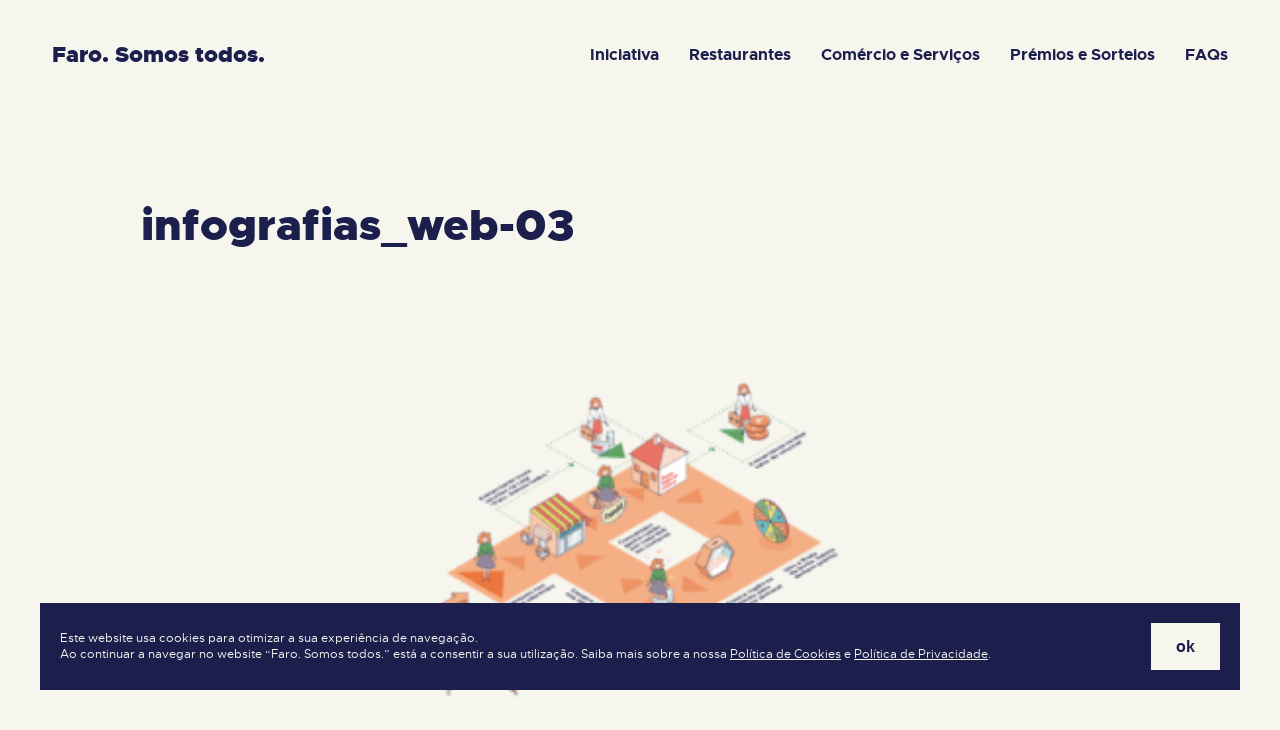

--- FILE ---
content_type: text/html; charset=UTF-8
request_url: https://www.farosomostodos.pt/infografias_web-03-2/
body_size: 11462
content:
<!DOCTYPE html>
<html dir="ltr" lang="pt-PT" prefix="og: https://ogp.me/ns#">

<head>
	<meta charset="UTF-8">
	<meta name="viewport" content="width=device-width, initial-scale=1">
	
	<link rel="profile" href="https://gmpg.org/xfn/11">
	<link rel="pingback" href="https://www.farosomostodos.pt/app/xmlrpc.php">

	<link rel="shortcut icon" href="https://www.farosomostodos.pt/files/themes/cmf_theme/favicon.png" />
	<link rel="apple-touch-icon" sizes="180x180" href="https://www.farosomostodos.pt/files/themes/cmf_theme/apple-touch-icon.png">
	<link rel="icon" type="image/png" sizes="32x32" href="https://www.farosomostodos.pt/files/themes/cmf_theme/favicon-32x32.png">
	<link rel="icon" type="image/png" sizes="16x16" href="https://www.farosomostodos.pt/files/themes/cmf_theme/favicon-16x16.png">
	<link rel="manifest" href="https://www.farosomostodos.pt/files/themes/cmf_theme/site.webmanifest">
	<link rel="mask-icon" href="https://www.farosomostodos.pt/files/themes/cmf_theme/safari-pinned-tab.svg" color="#df1e37">
	<meta name="msapplication-TileColor" content="#ffffff">
	<meta name="theme-color" content="#ffffff">

		
		<!-- All in One SEO 4.5.5 - aioseo.com -->
		<title>infografias_web-03 | Faro. Somos todos.</title>
		<meta name="robots" content="max-image-preview:large" />
		<link rel="canonical" href="https://www.farosomostodos.pt/infografias_web-03-2/" />
		<meta name="generator" content="All in One SEO (AIOSEO) 4.5.5" />
		<meta property="og:locale" content="pt_PT" />
		<meta property="og:site_name" content="Faro. Somos todos." />
		<meta property="og:type" content="article" />
		<meta property="og:title" content="infografias_web-03 | Faro. Somos todos." />
		<meta property="og:url" content="https://www.farosomostodos.pt/infografias_web-03-2/" />
		<meta property="og:image" content="https://www.farosomostodos.pt/files/uploads/2020/11/infografias_web-03-1.png" />
		<meta property="og:image:secure_url" content="https://www.farosomostodos.pt/files/uploads/2020/11/infografias_web-03-1.png" />
		<meta property="og:image:width" content="1362" />
		<meta property="og:image:height" content="768" />
		<meta property="article:published_time" content="2020-11-25T17:53:19+00:00" />
		<meta property="article:modified_time" content="2020-11-25T17:53:19+00:00" />
		<meta name="twitter:card" content="summary" />
		<meta name="twitter:title" content="infografias_web-03 | Faro. Somos todos." />
		<meta name="twitter:image" content="https://www.farosomostodos.pt/files/uploads/2020/11/infografias_web-03-1.png" />
		<script type="application/ld+json" class="aioseo-schema">
			{"@context":"https:\/\/schema.org","@graph":[{"@type":"BreadcrumbList","@id":"https:\/\/www.farosomostodos.pt\/infografias_web-03-2\/#breadcrumblist","itemListElement":[{"@type":"ListItem","@id":"https:\/\/www.farosomostodos.pt\/#listItem","position":1,"name":"In\u00edcio","item":"https:\/\/www.farosomostodos.pt\/","nextItem":"https:\/\/www.farosomostodos.pt\/infografias_web-03-2\/#listItem"},{"@type":"ListItem","@id":"https:\/\/www.farosomostodos.pt\/infografias_web-03-2\/#listItem","position":2,"name":"infografias_web-03","previousItem":"https:\/\/www.farosomostodos.pt\/#listItem"}]},{"@type":"ItemPage","@id":"https:\/\/www.farosomostodos.pt\/infografias_web-03-2\/#itempage","url":"https:\/\/www.farosomostodos.pt\/infografias_web-03-2\/","name":"infografias_web-03 | Faro. Somos todos.","inLanguage":"pt-PT","isPartOf":{"@id":"https:\/\/www.farosomostodos.pt\/#website"},"breadcrumb":{"@id":"https:\/\/www.farosomostodos.pt\/infografias_web-03-2\/#breadcrumblist"},"author":{"@id":"https:\/\/www.farosomostodos.pt\/author\/martagouveia\/#author"},"creator":{"@id":"https:\/\/www.farosomostodos.pt\/author\/martagouveia\/#author"},"datePublished":"2020-11-25T17:53:19+00:00","dateModified":"2020-11-25T17:53:19+00:00"},{"@type":"Organization","@id":"https:\/\/www.farosomostodos.pt\/#organization","name":"Faro. Somos todos.","url":"https:\/\/www.farosomostodos.pt\/","logo":{"@type":"ImageObject","url":"https:\/\/www.farosomostodos.pt\/files\/uploads\/2020\/11\/fst-logo.png","@id":"https:\/\/www.farosomostodos.pt\/infografias_web-03-2\/#organizationLogo","width":2048,"height":2048},"image":{"@id":"https:\/\/www.farosomostodos.pt\/#organizationLogo"}},{"@type":"Person","@id":"https:\/\/www.farosomostodos.pt\/author\/martagouveia\/#author","url":"https:\/\/www.farosomostodos.pt\/author\/martagouveia\/","name":"martagouveia","image":{"@type":"ImageObject","@id":"https:\/\/www.farosomostodos.pt\/infografias_web-03-2\/#authorImage","url":"https:\/\/secure.gravatar.com\/avatar\/8feec396d9d2d9ea4c2026df98728ddb?s=96&d=mm&r=g","width":96,"height":96,"caption":"martagouveia"}},{"@type":"WebSite","@id":"https:\/\/www.farosomostodos.pt\/#website","url":"https:\/\/www.farosomostodos.pt\/","name":"Faro. Somos todos.","description":"Ao apoiar a economia local, habilita-se a ganhar fant\u00e1sticos pr\u00e9mios!","inLanguage":"pt-PT","publisher":{"@id":"https:\/\/www.farosomostodos.pt\/#organization"}}]}
		</script>
		<!-- All in One SEO -->

<link rel='dns-prefetch' href='//maps.googleapis.com' />
<link rel="alternate" type="application/rss+xml" title="Faro. Somos todos. &raquo; Feed" href="https://www.farosomostodos.pt/feed/" />
<link rel="alternate" type="application/rss+xml" title="Faro. Somos todos. &raquo; Feed de comentários" href="https://www.farosomostodos.pt/comments/feed/" />
<script type="text/javascript">
/* <![CDATA[ */
window._wpemojiSettings = {"baseUrl":"https:\/\/s.w.org\/images\/core\/emoji\/14.0.0\/72x72\/","ext":".png","svgUrl":"https:\/\/s.w.org\/images\/core\/emoji\/14.0.0\/svg\/","svgExt":".svg","source":{"concatemoji":"https:\/\/www.farosomostodos.pt\/app\/wp-includes\/js\/wp-emoji-release.min.js?ver=6.4.7"}};
/*! This file is auto-generated */
!function(i,n){var o,s,e;function c(e){try{var t={supportTests:e,timestamp:(new Date).valueOf()};sessionStorage.setItem(o,JSON.stringify(t))}catch(e){}}function p(e,t,n){e.clearRect(0,0,e.canvas.width,e.canvas.height),e.fillText(t,0,0);var t=new Uint32Array(e.getImageData(0,0,e.canvas.width,e.canvas.height).data),r=(e.clearRect(0,0,e.canvas.width,e.canvas.height),e.fillText(n,0,0),new Uint32Array(e.getImageData(0,0,e.canvas.width,e.canvas.height).data));return t.every(function(e,t){return e===r[t]})}function u(e,t,n){switch(t){case"flag":return n(e,"\ud83c\udff3\ufe0f\u200d\u26a7\ufe0f","\ud83c\udff3\ufe0f\u200b\u26a7\ufe0f")?!1:!n(e,"\ud83c\uddfa\ud83c\uddf3","\ud83c\uddfa\u200b\ud83c\uddf3")&&!n(e,"\ud83c\udff4\udb40\udc67\udb40\udc62\udb40\udc65\udb40\udc6e\udb40\udc67\udb40\udc7f","\ud83c\udff4\u200b\udb40\udc67\u200b\udb40\udc62\u200b\udb40\udc65\u200b\udb40\udc6e\u200b\udb40\udc67\u200b\udb40\udc7f");case"emoji":return!n(e,"\ud83e\udef1\ud83c\udffb\u200d\ud83e\udef2\ud83c\udfff","\ud83e\udef1\ud83c\udffb\u200b\ud83e\udef2\ud83c\udfff")}return!1}function f(e,t,n){var r="undefined"!=typeof WorkerGlobalScope&&self instanceof WorkerGlobalScope?new OffscreenCanvas(300,150):i.createElement("canvas"),a=r.getContext("2d",{willReadFrequently:!0}),o=(a.textBaseline="top",a.font="600 32px Arial",{});return e.forEach(function(e){o[e]=t(a,e,n)}),o}function t(e){var t=i.createElement("script");t.src=e,t.defer=!0,i.head.appendChild(t)}"undefined"!=typeof Promise&&(o="wpEmojiSettingsSupports",s=["flag","emoji"],n.supports={everything:!0,everythingExceptFlag:!0},e=new Promise(function(e){i.addEventListener("DOMContentLoaded",e,{once:!0})}),new Promise(function(t){var n=function(){try{var e=JSON.parse(sessionStorage.getItem(o));if("object"==typeof e&&"number"==typeof e.timestamp&&(new Date).valueOf()<e.timestamp+604800&&"object"==typeof e.supportTests)return e.supportTests}catch(e){}return null}();if(!n){if("undefined"!=typeof Worker&&"undefined"!=typeof OffscreenCanvas&&"undefined"!=typeof URL&&URL.createObjectURL&&"undefined"!=typeof Blob)try{var e="postMessage("+f.toString()+"("+[JSON.stringify(s),u.toString(),p.toString()].join(",")+"));",r=new Blob([e],{type:"text/javascript"}),a=new Worker(URL.createObjectURL(r),{name:"wpTestEmojiSupports"});return void(a.onmessage=function(e){c(n=e.data),a.terminate(),t(n)})}catch(e){}c(n=f(s,u,p))}t(n)}).then(function(e){for(var t in e)n.supports[t]=e[t],n.supports.everything=n.supports.everything&&n.supports[t],"flag"!==t&&(n.supports.everythingExceptFlag=n.supports.everythingExceptFlag&&n.supports[t]);n.supports.everythingExceptFlag=n.supports.everythingExceptFlag&&!n.supports.flag,n.DOMReady=!1,n.readyCallback=function(){n.DOMReady=!0}}).then(function(){return e}).then(function(){var e;n.supports.everything||(n.readyCallback(),(e=n.source||{}).concatemoji?t(e.concatemoji):e.wpemoji&&e.twemoji&&(t(e.twemoji),t(e.wpemoji)))}))}((window,document),window._wpemojiSettings);
/* ]]> */
</script>
<style id='wp-emoji-styles-inline-css' type='text/css'>

	img.wp-smiley, img.emoji {
		display: inline !important;
		border: none !important;
		box-shadow: none !important;
		height: 1em !important;
		width: 1em !important;
		margin: 0 0.07em !important;
		vertical-align: -0.1em !important;
		background: none !important;
		padding: 0 !important;
	}
</style>
<style id='kobu-custom-blocks-section-wrapper-style-inline-css' type='text/css'>
.kobu-section{position:relative}.kobu-section .bg-img,.kobu-section .color-overlay{height:100%;left:0;overflow:hidden;pointer-events:none;position:absolute;top:0;width:100%;z-index:1}.kobu-section .coverimg{height:100%;left:0;-o-object-fit:cover;object-fit:cover;position:absolute;top:0;width:100%;z-index:0}.kobu-section>:not(.color-overlay):not(.bg-img){position:relative;z-index:2}.kobu-section.has-border-color{border:1px solid}

</style>
<style id='kobu-custom-blocks-responsive-spacer-style-inline-css' type='text/css'>
.wp-block-kobu-custom-blocks-responsive-spacer{min-height:15px}.wp-block-kobu-custom-blocks-responsive-spacer.size-small{height:30px}@media screen and (min-width:1900px){.wp-block-kobu-custom-blocks-responsive-spacer.size-small{height:50px}}@media screen and (max-width:768px){.wp-block-kobu-custom-blocks-responsive-spacer.size-small{height:15px}}.wp-block-kobu-custom-blocks-responsive-spacer.size-medium{height:60px}@media screen and (min-width:1900px){.wp-block-kobu-custom-blocks-responsive-spacer.size-medium{height:90px}}@media screen and (max-width:768px){.wp-block-kobu-custom-blocks-responsive-spacer.size-medium{height:30px}}.wp-block-kobu-custom-blocks-responsive-spacer.size-large{height:120px}@media screen and (min-width:1900px){.wp-block-kobu-custom-blocks-responsive-spacer.size-large{height:150px}}@media screen and (max-width:768px){.wp-block-kobu-custom-blocks-responsive-spacer.size-large{height:70px}}.wp-block-kobu-custom-blocks-responsive-spacer.size-xlarge{height:150px}@media screen and (min-width:1900px){.wp-block-kobu-custom-blocks-responsive-spacer.size-xlarge{height:180px}}@media screen and (max-width:768px){.wp-block-kobu-custom-blocks-responsive-spacer.size-xlarge{height:100px}.wp-block-kobu-custom-blocks-responsive-spacer.hide-xs{display:none}}@media screen and (min-width:1900px){.wp-block-kobu-custom-blocks-responsive-spacer.hide-xl{display:none}}

</style>
<style id='kobu-custom-blocks-table-of-contents-style-inline-css' type='text/css'>
.table-of-contents>ol,.table-of-contents>ul{margin:0;padding:0 0 0 20px}.table-of-contents ul.no-bullet{list-style-type:none;margin:0;padding:0}.table-of-contents ul.no-bullet li:before{display:none}

</style>
<style id='classic-theme-styles-inline-css' type='text/css'>
/*! This file is auto-generated */
.wp-block-button__link{color:#fff;background-color:#32373c;border-radius:9999px;box-shadow:none;text-decoration:none;padding:calc(.667em + 2px) calc(1.333em + 2px);font-size:1.125em}.wp-block-file__button{background:#32373c;color:#fff;text-decoration:none}
</style>
<style id='global-styles-inline-css' type='text/css'>
body{--wp--preset--color--black: #000000;--wp--preset--color--cyan-bluish-gray: #abb8c3;--wp--preset--color--white: #F6F5EE;--wp--preset--color--pale-pink: #f78da7;--wp--preset--color--vivid-red: #cf2e2e;--wp--preset--color--luminous-vivid-orange: #ff6900;--wp--preset--color--luminous-vivid-amber: #fcb900;--wp--preset--color--light-green-cyan: #7bdcb5;--wp--preset--color--vivid-green-cyan: #00d084;--wp--preset--color--pale-cyan-blue: #8ed1fc;--wp--preset--color--vivid-cyan-blue: #0693e3;--wp--preset--color--vivid-purple: #9b51e0;--wp--preset--color--red: #EF5250;--wp--preset--color--blue: #1C1E4C;--wp--preset--color--lightblue: #DDECEB;--wp--preset--color--lightgreen: #D7E2D1;--wp--preset--color--lightpink: #F6D4C7;--wp--preset--color--lightorange: #f7dbc7;--wp--preset--gradient--vivid-cyan-blue-to-vivid-purple: linear-gradient(135deg,rgba(6,147,227,1) 0%,rgb(155,81,224) 100%);--wp--preset--gradient--light-green-cyan-to-vivid-green-cyan: linear-gradient(135deg,rgb(122,220,180) 0%,rgb(0,208,130) 100%);--wp--preset--gradient--luminous-vivid-amber-to-luminous-vivid-orange: linear-gradient(135deg,rgba(252,185,0,1) 0%,rgba(255,105,0,1) 100%);--wp--preset--gradient--luminous-vivid-orange-to-vivid-red: linear-gradient(135deg,rgba(255,105,0,1) 0%,rgb(207,46,46) 100%);--wp--preset--gradient--very-light-gray-to-cyan-bluish-gray: linear-gradient(135deg,rgb(238,238,238) 0%,rgb(169,184,195) 100%);--wp--preset--gradient--cool-to-warm-spectrum: linear-gradient(135deg,rgb(74,234,220) 0%,rgb(151,120,209) 20%,rgb(207,42,186) 40%,rgb(238,44,130) 60%,rgb(251,105,98) 80%,rgb(254,248,76) 100%);--wp--preset--gradient--blush-light-purple: linear-gradient(135deg,rgb(255,206,236) 0%,rgb(152,150,240) 100%);--wp--preset--gradient--blush-bordeaux: linear-gradient(135deg,rgb(254,205,165) 0%,rgb(254,45,45) 50%,rgb(107,0,62) 100%);--wp--preset--gradient--luminous-dusk: linear-gradient(135deg,rgb(255,203,112) 0%,rgb(199,81,192) 50%,rgb(65,88,208) 100%);--wp--preset--gradient--pale-ocean: linear-gradient(135deg,rgb(255,245,203) 0%,rgb(182,227,212) 50%,rgb(51,167,181) 100%);--wp--preset--gradient--electric-grass: linear-gradient(135deg,rgb(202,248,128) 0%,rgb(113,206,126) 100%);--wp--preset--gradient--midnight: linear-gradient(135deg,rgb(2,3,129) 0%,rgb(40,116,252) 100%);--wp--preset--font-size--small: 12px;--wp--preset--font-size--medium: 20px;--wp--preset--font-size--large: 28px;--wp--preset--font-size--x-large: 42px;--wp--preset--font-size--regular: 14px;--wp--preset--spacing--20: 0.44rem;--wp--preset--spacing--30: 0.67rem;--wp--preset--spacing--40: 1rem;--wp--preset--spacing--50: 1.5rem;--wp--preset--spacing--60: 2.25rem;--wp--preset--spacing--70: 3.38rem;--wp--preset--spacing--80: 5.06rem;--wp--preset--shadow--natural: 6px 6px 9px rgba(0, 0, 0, 0.2);--wp--preset--shadow--deep: 12px 12px 50px rgba(0, 0, 0, 0.4);--wp--preset--shadow--sharp: 6px 6px 0px rgba(0, 0, 0, 0.2);--wp--preset--shadow--outlined: 6px 6px 0px -3px rgba(255, 255, 255, 1), 6px 6px rgba(0, 0, 0, 1);--wp--preset--shadow--crisp: 6px 6px 0px rgba(0, 0, 0, 1);}:where(.is-layout-flex){gap: 0.5em;}:where(.is-layout-grid){gap: 0.5em;}body .is-layout-flow > .alignleft{float: left;margin-inline-start: 0;margin-inline-end: 2em;}body .is-layout-flow > .alignright{float: right;margin-inline-start: 2em;margin-inline-end: 0;}body .is-layout-flow > .aligncenter{margin-left: auto !important;margin-right: auto !important;}body .is-layout-constrained > .alignleft{float: left;margin-inline-start: 0;margin-inline-end: 2em;}body .is-layout-constrained > .alignright{float: right;margin-inline-start: 2em;margin-inline-end: 0;}body .is-layout-constrained > .aligncenter{margin-left: auto !important;margin-right: auto !important;}body .is-layout-constrained > :where(:not(.alignleft):not(.alignright):not(.alignfull)){max-width: var(--wp--style--global--content-size);margin-left: auto !important;margin-right: auto !important;}body .is-layout-constrained > .alignwide{max-width: var(--wp--style--global--wide-size);}body .is-layout-flex{display: flex;}body .is-layout-flex{flex-wrap: wrap;align-items: center;}body .is-layout-flex > *{margin: 0;}body .is-layout-grid{display: grid;}body .is-layout-grid > *{margin: 0;}:where(.wp-block-columns.is-layout-flex){gap: 2em;}:where(.wp-block-columns.is-layout-grid){gap: 2em;}:where(.wp-block-post-template.is-layout-flex){gap: 1.25em;}:where(.wp-block-post-template.is-layout-grid){gap: 1.25em;}.has-black-color{color: var(--wp--preset--color--black) !important;}.has-cyan-bluish-gray-color{color: var(--wp--preset--color--cyan-bluish-gray) !important;}.has-white-color{color: var(--wp--preset--color--white) !important;}.has-pale-pink-color{color: var(--wp--preset--color--pale-pink) !important;}.has-vivid-red-color{color: var(--wp--preset--color--vivid-red) !important;}.has-luminous-vivid-orange-color{color: var(--wp--preset--color--luminous-vivid-orange) !important;}.has-luminous-vivid-amber-color{color: var(--wp--preset--color--luminous-vivid-amber) !important;}.has-light-green-cyan-color{color: var(--wp--preset--color--light-green-cyan) !important;}.has-vivid-green-cyan-color{color: var(--wp--preset--color--vivid-green-cyan) !important;}.has-pale-cyan-blue-color{color: var(--wp--preset--color--pale-cyan-blue) !important;}.has-vivid-cyan-blue-color{color: var(--wp--preset--color--vivid-cyan-blue) !important;}.has-vivid-purple-color{color: var(--wp--preset--color--vivid-purple) !important;}.has-black-background-color{background-color: var(--wp--preset--color--black) !important;}.has-cyan-bluish-gray-background-color{background-color: var(--wp--preset--color--cyan-bluish-gray) !important;}.has-white-background-color{background-color: var(--wp--preset--color--white) !important;}.has-pale-pink-background-color{background-color: var(--wp--preset--color--pale-pink) !important;}.has-vivid-red-background-color{background-color: var(--wp--preset--color--vivid-red) !important;}.has-luminous-vivid-orange-background-color{background-color: var(--wp--preset--color--luminous-vivid-orange) !important;}.has-luminous-vivid-amber-background-color{background-color: var(--wp--preset--color--luminous-vivid-amber) !important;}.has-light-green-cyan-background-color{background-color: var(--wp--preset--color--light-green-cyan) !important;}.has-vivid-green-cyan-background-color{background-color: var(--wp--preset--color--vivid-green-cyan) !important;}.has-pale-cyan-blue-background-color{background-color: var(--wp--preset--color--pale-cyan-blue) !important;}.has-vivid-cyan-blue-background-color{background-color: var(--wp--preset--color--vivid-cyan-blue) !important;}.has-vivid-purple-background-color{background-color: var(--wp--preset--color--vivid-purple) !important;}.has-black-border-color{border-color: var(--wp--preset--color--black) !important;}.has-cyan-bluish-gray-border-color{border-color: var(--wp--preset--color--cyan-bluish-gray) !important;}.has-white-border-color{border-color: var(--wp--preset--color--white) !important;}.has-pale-pink-border-color{border-color: var(--wp--preset--color--pale-pink) !important;}.has-vivid-red-border-color{border-color: var(--wp--preset--color--vivid-red) !important;}.has-luminous-vivid-orange-border-color{border-color: var(--wp--preset--color--luminous-vivid-orange) !important;}.has-luminous-vivid-amber-border-color{border-color: var(--wp--preset--color--luminous-vivid-amber) !important;}.has-light-green-cyan-border-color{border-color: var(--wp--preset--color--light-green-cyan) !important;}.has-vivid-green-cyan-border-color{border-color: var(--wp--preset--color--vivid-green-cyan) !important;}.has-pale-cyan-blue-border-color{border-color: var(--wp--preset--color--pale-cyan-blue) !important;}.has-vivid-cyan-blue-border-color{border-color: var(--wp--preset--color--vivid-cyan-blue) !important;}.has-vivid-purple-border-color{border-color: var(--wp--preset--color--vivid-purple) !important;}.has-vivid-cyan-blue-to-vivid-purple-gradient-background{background: var(--wp--preset--gradient--vivid-cyan-blue-to-vivid-purple) !important;}.has-light-green-cyan-to-vivid-green-cyan-gradient-background{background: var(--wp--preset--gradient--light-green-cyan-to-vivid-green-cyan) !important;}.has-luminous-vivid-amber-to-luminous-vivid-orange-gradient-background{background: var(--wp--preset--gradient--luminous-vivid-amber-to-luminous-vivid-orange) !important;}.has-luminous-vivid-orange-to-vivid-red-gradient-background{background: var(--wp--preset--gradient--luminous-vivid-orange-to-vivid-red) !important;}.has-very-light-gray-to-cyan-bluish-gray-gradient-background{background: var(--wp--preset--gradient--very-light-gray-to-cyan-bluish-gray) !important;}.has-cool-to-warm-spectrum-gradient-background{background: var(--wp--preset--gradient--cool-to-warm-spectrum) !important;}.has-blush-light-purple-gradient-background{background: var(--wp--preset--gradient--blush-light-purple) !important;}.has-blush-bordeaux-gradient-background{background: var(--wp--preset--gradient--blush-bordeaux) !important;}.has-luminous-dusk-gradient-background{background: var(--wp--preset--gradient--luminous-dusk) !important;}.has-pale-ocean-gradient-background{background: var(--wp--preset--gradient--pale-ocean) !important;}.has-electric-grass-gradient-background{background: var(--wp--preset--gradient--electric-grass) !important;}.has-midnight-gradient-background{background: var(--wp--preset--gradient--midnight) !important;}.has-small-font-size{font-size: var(--wp--preset--font-size--small) !important;}.has-medium-font-size{font-size: var(--wp--preset--font-size--medium) !important;}.has-large-font-size{font-size: var(--wp--preset--font-size--large) !important;}.has-x-large-font-size{font-size: var(--wp--preset--font-size--x-large) !important;}
.wp-block-navigation a:where(:not(.wp-element-button)){color: inherit;}
:where(.wp-block-post-template.is-layout-flex){gap: 1.25em;}:where(.wp-block-post-template.is-layout-grid){gap: 1.25em;}
:where(.wp-block-columns.is-layout-flex){gap: 2em;}:where(.wp-block-columns.is-layout-grid){gap: 2em;}
.wp-block-pullquote{font-size: 1.5em;line-height: 1.6;}
</style>
<link rel="https://api.w.org/" href="https://www.farosomostodos.pt/wp-json/" /><link rel="alternate" type="application/json" href="https://www.farosomostodos.pt/wp-json/wp/v2/media/728" /><link rel="EditURI" type="application/rsd+xml" title="RSD" href="https://www.farosomostodos.pt/app/xmlrpc.php?rsd" />
<meta name="generator" content="WordPress 6.4.7" />
<link rel='shortlink' href='https://www.farosomostodos.pt/?p=728' />
<link rel="alternate" type="application/json+oembed" href="https://www.farosomostodos.pt/wp-json/oembed/1.0/embed?url=https%3A%2F%2Fwww.farosomostodos.pt%2Finfografias_web-03-2%2F" />
<link rel="alternate" type="text/xml+oembed" href="https://www.farosomostodos.pt/wp-json/oembed/1.0/embed?url=https%3A%2F%2Fwww.farosomostodos.pt%2Finfografias_web-03-2%2F&#038;format=xml" />
<style type="text/css">.recentcomments a{display:inline !important;padding:0 !important;margin:0 !important;}</style>
	<style>
		*{-webkit-box-sizing:border-box;-moz-box-sizing:border-box;box-sizing:border-box}.slick-slide{-webkit-text-size-adjust:100%}a,abbr,acronym,address,applet,article,aside,audio,b,big,blockquote,body,canvas,caption,center,cite,code,dd,del,details,dfn,div,dl,dt,em,embed,fieldset,figcaption,figure,footer,form,h1,h2,h3,h4,h5,h6,header,hgroup,html,i,iframe,img,ins,kbd,label,legend,li,mark,menu,nav,object,ol,output,p,pre,q,ruby,s,samp,section,small,span,strike,strong,sub,summary,sup,table,tbody,td,tfoot,th,thead,time,tr,tt,u,ul,var,video{margin:0;padding:0;border:0;font-size:100%;font:inherit;vertical-align:baseline}article,aside,details,figcaption,figure,footer,header,hgroup,menu,nav,section{display:block}ol,ul{list-style:none}blockquote,q{quotes:none;font-style:italic}table{border-collapse:collapse;border-spacing:0}img{max-width:100%}mark{background:none}select{max-width:100%}em{font-style:italic}strong{font-weight:700}p{margin:0 0 20px}.sr-only{margin:-1px;padding:0;width:1px;height:1px;overflow:hidden;clip:rect(0 0 0 0);clip:rect(0,0,0,0);position:absolute!important;top:0;left:0}.container,.fullheight-top .top-container,.title-wrapper.estabelecimento .title-container,.title-wrapper:not(.estabelecimento) .title-container,header .menu-container{margin-left:auto;margin-right:auto}.container:not(.small):not(.medium):not(.large):not(.wine-container){width:41.2%}.container.medium,.page-template-default .title-wrapper:not(.estabelecimento) .title-container,.title-wrapper.estabelecimento .title-container{width:66.25%}.container.large,.title-wrapper:not(.estabelecimento) .title-container{width:75%}.fullheight-top .top-container,header .menu-container{width:91.8%}:root{--vh:1vh}body,html{background-color:#f6f5ee;padding:0;margin:0;font-family:metropolis,serif;font-size:14px;line-height:1.4;font-weight:400;letter-spacing:0;-webkit-font-smoothing:antialiased;-moz-font-smoothing:antialiased;color:#1c1e4c;width:100%;min-height:100%;height:100%}body.pink-bg,body.pink-bg #tablesite-content,html.pink-bg,html.pink-bg #tablesite-content{background-color:#f7dbc7}button{background-color:transparent;border:0;border-radius:0;width:auto;padding:0;height:auto;outline:0;cursor:pointer}a{-webkit-transition:color .5s ease;-o-transition:color .5s ease;transition:color .5s ease;-webkit-tap-highlight-color:transparent;cursor:pointer}a,a:hover{color:#1c1e4c;outline:none}.grecaptcha-badge{opacity:0!important;pointer-events:none!important}.oh{overflow:hidden}img{width:100%;height:auto}#cookies-notification{-webkit-transition:opacity .5s ease,visibility .5s ease;-o-transition:opacity .5s ease,visibility .5s ease;transition:opacity .5s ease,visibility .5s ease;position:fixed;z-index:10001;width:-webkit-calc(100% - 80px);width:calc(100% - 80px);bottom:30px;left:40px;padding:20px;background-color:#1c1e4c;color:#f6f5ee;visibility:visible;font-size:13.6px;font-size:.85rem;opacity:1}#cookies-notification.hidden{opacity:0;visibility:hidden}#cookies-notification .notification-wrapper{display:-webkit-box;display:-webkit-flex;display:-ms-flexbox;display:flex;-webkit-flex-wrap:wrap;-ms-flex-wrap:wrap;flex-wrap:wrap;-webkit-box-align:center;-webkit-align-items:center;-ms-flex-align:center;align-items:center}#cookies-notification .notification-wrapper>div,#cookies-notification .notification-wrapper>li{float:left}#cookies-notification .notification-wrapper:after{clear:both;content:" ";display:block;height:0;line-height:0;visibility:hidden}#cookies-notification .message{float:left;width:-webkit-calc(100% - 75px);width:calc(100% - 75px);margin-bottom:0}#cookies-notification .message p{padding-right:10px}#cookies-notification .message a{color:inherit;text-decoration:underline}#cookies-notification .buttons{width:75px;float:left;text-align:right}@-webkit-keyframes menuAnimation{0%{opacity:1}25%{opacity:0}50%{opacity:0}to{opacity:1;position:fixed}}@-o-keyframes menuAnimation{0%{opacity:1}25%{opacity:0}50%{opacity:0}to{opacity:1;position:fixed}}@keyframes menuAnimation{0%{opacity:1}25%{opacity:0}50%{opacity:0}to{opacity:1;position:fixed}}.home header:not(.fixed) .menu-container #logo-wrapper{opacity:0}.home header:not(.fixed) .menu-container #navigation .menu li a{color:#f6f5ee}.home header:not(.fixed) .menu-container .toggle-menu .nav-icon span{background-color:#f6f5ee}header{-webkit-transition:opacity .5s ease,padding-bottom .5s ease,padding-top .5s ease,background-color .5s ease,position .5s ease .5s;-o-transition:opacity .5s ease,padding-bottom .5s ease,padding-top .5s ease,background-color .5s ease,position .5s ease .5s;transition:opacity .5s ease,padding-bottom .5s ease,padding-top .5s ease,background-color .5s ease,position .5s ease .5s;-webkit-animation:menuAnimation 1s ease;-o-animation:menuAnimation 1s ease;animation:menuAnimation 1s ease;z-index:9000;position:absolute;top:0;left:0;width:100%;opacity:1;padding-top:40px;padding-bottom:40px;background-color:transparent}header a{text-decoration:none}header.fixed:not(.open){position:fixed;background-color:#f6f5ee;padding-top:20px;padding-bottom:20px}header.fixed:not(.open) .menu-container #logo-wrapper{opacity:1}header.fixed:not(.open) .menu-container #navigation .menu li a{color:#1c1e4c}header.open{position:fixed}header.open .menu-container #logo-wrapper{opacity:0}header.open .menu-container .toggle-menu .nav-icon span{background-color:#f6f5ee}header.open #full-menu{opacity:1;visibility:visible;pointer-events:auto}header .menu-container{display:-webkit-box;display:-webkit-flex;display:-ms-flexbox;display:flex;-webkit-box-align:center;-webkit-align-items:center;-ms-flex-align:center;align-items:center;position:relative;z-index:2}header .menu-container #logo-wrapper{-webkit-transition:opacity .5s ease;-o-transition:opacity .5s ease;transition:opacity .5s ease;width:250px;font-size:25.12px;font-size:1.57rem;font-weight:900;opacity:1}header .menu-container #navigation{width:-webkit-calc(100% - 250px);width:calc(100% - 250px);text-align:right}header .menu-container #navigation .menu{font-size:18.24px;font-size:1.14rem;font-weight:700}header .menu-container #navigation .menu li{display:inline-block;margin-right:40px}header .menu-container #navigation .menu li:last-child{margin-right:0}header .menu-container #navigation .menu li a{color:#1c1e4c}header .menu-container .toggle-menu{-webkit-transition:color .25s ease .5s;-o-transition:color .25s ease .5s;transition:color .25s ease .5s;display:none;margin-left:auto}header .menu-container .toggle-menu .nav-icon{position:relative;width:32px;height:21px;display:block}header .menu-container .toggle-menu .nav-icon span{content:"";display:block;position:absolute;-webkit-transition:width .25s ease,background-color .5s ease,transform .25s ease;-o-transition:width .25s ease,background-color .5s ease,transform .25s ease;-webkit-transition:width .25s ease,background-color .5s ease,-webkit-transform .25s ease;transition:width .25s ease,background-color .5s ease,-webkit-transform .25s ease;-o-transition:width .25s ease,background-color .5s ease,-o-transform .25s ease;transition:width .25s ease,background-color .5s ease,transform .25s ease;transition:width .25s ease,background-color .5s ease,transform .25s ease,-webkit-transform .25s ease,-o-transform .25s ease;height:2px;background-color:#1c1e4c;right:0;width:32px}header .menu-container .toggle-menu .nav-icon span:first-child{top:0}header .menu-container .toggle-menu .nav-icon span:nth-child(2),header .menu-container .toggle-menu .nav-icon span:nth-child(3){top:9px;-webkit-transform:rotate(0deg);-ms-transform:rotate(0deg);-o-transform:rotate(0deg);transform:rotate(0deg)}header .menu-container .toggle-menu .nav-icon span:nth-child(4){top:18px}header #full-menu{opacity:0;visibility:hidden;pointer-events:none;-webkit-transition:opacity .5s ease,visibility .5s ease;-o-transition:opacity .5s ease,visibility .5s ease;transition:opacity .5s ease,visibility .5s ease;display:none;position:fixed;height:100%;width:100%;top:0;left:0;background-color:#ef5250;z-index:1}header #full-menu .menu-container{display:block;height:100%;padding-top:35px}header #full-menu .menu-container>*{width:100%}header #full-menu .logo{font-weight:900;font-size:51.2px;font-size:3.2rem;width:100%;margin-bottom:0;color:#f6f5ee;line-height:1.2}header #full-menu .full-navigation-wrapper{margin-top:40px;font-size:22.4px;font-size:1.4rem;font-weight:700;max-height:-webkit-calc(100% - 145px);max-height:calc(100% - 145px);overflow-y:auto}header #full-menu .full-navigation-wrapper .menu li{margin-bottom:20px}header #full-menu .full-navigation-wrapper .menu li a{color:#f6f5ee}.title-wrapper{padding-top:200px}.title-wrapper.estabelecimento,.title-wrapper.estabelecimentos{padding-bottom:120px}.title-wrapper.estabelecimento.restaurante,.title-wrapper.estabelecimentos.restaurante{background-color:#ddeceb}.title-wrapper.estabelecimento.comercio,.title-wrapper.estabelecimentos.comercio{background-color:#d7e2d1}.title-wrapper.estabelecimento.alojamento-local,.title-wrapper.estabelecimentos.alojamento-local{background-color:#f7dbc7}.title-wrapper.estabelecimentos .title-container{display:-webkit-box;display:-webkit-flex;display:-ms-flexbox;display:flex;-webkit-flex-wrap:wrap;-ms-flex-wrap:wrap;flex-wrap:wrap;-webkit-box-align:start;-webkit-align-items:flex-start;-ms-flex-align:start;align-items:flex-start}.title-wrapper.estabelecimentos .title-container>div,.title-wrapper.estabelecimentos .title-container>li{float:left}.title-wrapper.estabelecimentos .title-container:after{clear:both;content:" ";display:block;height:0;line-height:0;visibility:hidden}.title-wrapper.estabelecimentos .title-container>*{width:50%}.title-wrapper.estabelecimentos .title-container p{margin-top:40px}.title-wrapper.estabelecimentos .img-wrapper img{max-width:390px;width:100%;height:auto;margin-left:auto;margin-right:auto;display:block}.title-wrapper.estabelecimentos .content-wrapper{padding-right:30px}.title-wrapper.estabelecimento.has-img{margin-bottom:160px}.title-wrapper.estabelecimento .subtitle{font-size:27.2px;font-size:1.7rem;font-weight:700;margin-top:15px}.title-wrapper.estabelecimento .img-wrapper{position:relative;padding-top:60%;margin-top:85px;margin-bottom:-284px}.title-wrapper.estabelecimento .img-wrapper:after{content:"";display:block;position:absolute;height:118.21%;width:124.55%;left:-12.275%;top:-9.105%;background-image:url(/files/themes/cmf_theme/assets/images/CMFaro_Moldura-03.svg);-webkit-background-size:contain;background-size:contain;background-repeat:no-repeat;background-position:50%}.title-wrapper.estabelecimento .img-wrapper.v1:after{background-image:url(/files/themes/cmf_theme/assets/images/CMFaro_Moldura-01.svg)}.title-wrapper.estabelecimento .img-wrapper.v2:after{background-image:url(/files/themes/cmf_theme/assets/images/CMFaro_Moldura-02.svg)}.title-wrapper.estabelecimento .img-wrapper.v3:after{background-image:url(/files/themes/cmf_theme/assets/images/CMFaro_Moldura-03.svg)}.title-wrapper.estabelecimento .img-wrapper.v4:after{background-image:url(/files/themes/cmf_theme/assets/images/CMFaro_Moldura-04.svg)}.title-wrapper h1{margin-bottom:0}.site-content{opacity:0}.btn.white{-webkit-transition:color .5s ease,background-color .5s ease,border .5s ease;-o-transition:color .5s ease,background-color .5s ease,border .5s ease;transition:color .5s ease,background-color .5s ease,border .5s ease;width:auto;cursor:pointer;padding:15px 24px;display:inline-block;text-align:center;color:#1c1e4c;background:#f6f5ee;border:1px solid #f6f5ee;line-height:1;border-radius:0;font-weight:600;font-size:18.24px;font-size:1.14rem;text-decoration:none}.btn.white svg:last-child{margin-left:10px}.btn.white svg path{-webkit-transition:fill .5s ease;-o-transition:fill .5s ease;transition:fill .5s ease;fill:#1c1e4c}.btn.white:hover{background-color:#f6d4c7;color:#1c1e4c;border:1px solid #f6d4c7}.btn.white:hover svg path{fill:#1c1e4c}.fullheight-top{background-color:#ef5250;color:#f6f5ee;overflow:hidden}.fullheight-top,.fullheight-top .top-container{display:-webkit-box;display:-webkit-flex;display:-ms-flexbox;display:flex}.fullheight-top .top-container{-webkit-flex-wrap:wrap;-ms-flex-wrap:wrap;flex-wrap:wrap;min-height:100vh;padding-top:40px;padding-bottom:60px}.js-loaded .fullheight-top .top-container{min-height:100vh;min-height:-webkit-calc(var(--vh,1vh)*100);min-height:calc(var(--vh, 1vh)*100)}.fullheight-top>:not(.illustration-wrapper){position:relative;z-index:2}.fullheight-top .bottom-wrapper{-webkit-align-self:flex-end;-ms-flex-item-align:end;align-self:flex-end}.fullheight-top .bottom-wrapper,.fullheight-top .top-wrapper{display:-webkit-box;display:-webkit-flex;display:-ms-flexbox;display:flex;width:100%;-webkit-flex-wrap:wrap;-ms-flex-wrap:wrap;flex-wrap:wrap}.fullheight-top .illustration-wrapper{width:100%;position:relative;z-index:1}.fullheight-top .illustration-wrapper .illustration{padding-top:35px;width:62.7%;margin-bottom:-150px;margin-right:9.66%;margin-left:auto}.fullheight-top .logo h1{font-weight:900;font-size:56px;font-size:3.5rem;width:100%;margin-bottom:0}.fullheight-top .soon{text-align:right;width:150px}.fullheight-top .cta-wrapper{-webkit-align-self:flex-end;-ms-flex-item-align:end;align-self:flex-end;width:100%}.fullheight-top .cta-wrapper p{font-weight:700;font-size:48px;font-size:3rem;max-width:390px;margin-bottom:15px;line-height:1.1}.fullheight-top .cta-wrapper .btn:not(:last-child){margin-right:20px}.fullheight-top .cta-wrapper .btn{margin-top:15px}#error-page-wrapper{min-height:100vh;display:-webkit-box;display:-webkit-flex;display:-ms-flexbox;display:flex;-webkit-box-align:center;-webkit-align-items:center;-ms-flex-align:center;align-items:center;position:relative;padding-top:80px}.js-loaded #error-page-wrapper{min-height:100vh;min-height:-webkit-calc(var(--vh,1vh)*100);min-height:calc(var(--vh, 1vh)*100)}#error-page-wrapper .container{display:-webkit-box;display:-webkit-flex;display:-ms-flexbox;display:flex;-webkit-flex-wrap:wrap;-ms-flex-wrap:wrap;flex-wrap:wrap;-webkit-box-align:center;-webkit-align-items:center;-ms-flex-align:center;align-items:center;-webkit-box-orient:horizontal;-webkit-box-direction:reverse;-webkit-flex-direction:row-reverse;-ms-flex-direction:row-reverse;flex-direction:row-reverse;padding-bottom:60px;padding-top:60px}#error-page-wrapper .container>div,#error-page-wrapper .container>li{float:left}#error-page-wrapper .container:after{clear:both;content:" ";display:block;height:0;line-height:0;visibility:hidden}#error-page-wrapper .container .error-img{width:66%}#error-page-wrapper .container .error-page-text{width:34%;padding-right:20px}#error-page-wrapper .container .error-page-text p{font-size:27.2px;font-size:1.7rem;font-weight:700;line-height:1.2}#error-page-wrapper .container .error-page-text .content-wrapper{max-width:400px;display:block;margin-left:auto;margin-right:auto}@media screen and (max-width:1400px){.container:not(.small):not(.medium):not(.large):not(.wine-container){width:46%}.container.large,.title-wrapper:not(.estabelecimento) .title-container{width:78%}header .menu-container #navigation .menu li{margin-right:30px}}@media screen and (max-width:1200px) and (orientation:portrait){#error-page-wrapper .container .error-img{width:100%;margin-bottom:60px}#error-page-wrapper .container .error-page-text{width:100%;padding-right:0}}@media screen and (max-width:1200px){.container:not(.small):not(.medium):not(.large):not(.wine-container){width:55%}.container.large,.title-wrapper:not(.estabelecimento) .title-container{width:82%}header{padding-top:35px}header .menu-container #logo-wrapper{font-size:1.4rem}header .menu-container #navigation{display:-webkit-box;display:-webkit-flex;display:-ms-flexbox;display:flex;-webkit-flex-wrap:wrap;-ms-flex-wrap:wrap;flex-wrap:wrap;-webkit-box-align:center;-webkit-align-items:center;-ms-flex-align:center;align-items:center}header .menu-container #navigation>div,header .menu-container #navigation>li{float:left}header .menu-container #navigation:after{clear:both;content:" ";display:block;height:0;line-height:0;visibility:hidden}header .menu-container #navigation .navigation{display:none}header .menu-container .toggle-menu{display:inline-block}header #full-menu{display:block}.title-wrapper{padding-top:180px}.fullheight-top .top-container{padding-top:35px;padding-bottom:50px}.fullheight-top .illustration-wrapper .illustration{width:70%;margin-bottom:-30px}.fullheight-top .logo h1{font-size:3rem}.fullheight-top .cta-wrapper p{margin-bottom:10px;font-size:2.8rem}}@media screen and (max-width:992px){.container:not(.small):not(.medium):not(.large):not(.wine-container){width:60%}.container.medium,.page-template-default .title-wrapper:not(.estabelecimento) .title-container,.title-wrapper.estabelecimento .title-container{width:72%}.container.large,.title-wrapper:not(.estabelecimento) .title-container{width:86%}.title-wrapper{padding-top:160px}.title-wrapper.estabelecimento,.title-wrapper.estabelecimentos{padding-bottom:100px}.title-wrapper.estabelecimento.has-img{margin-bottom:140px}.title-wrapper.estabelecimento .img-wrapper{margin-bottom:-244px}.fullheight-top .illustration-wrapper .illustration{width:90%;margin-right:auto;margin-bottom:15px}#error-page-wrapper .container .error-img{width:100%;margin-bottom:40px}#error-page-wrapper .container .error-page-text{width:100%;padding-right:0}}@media screen and (max-width:768px){.container,.fullheight-top .top-container,.title-wrapper.estabelecimento .title-container,.title-wrapper:not(.estabelecimento) .title-container,header .menu-container{padding-left:40px;padding-right:40px}.container:not(.small):not(.medium):not(.large):not(.wine-container){width:85%}.container.large,.container.medium,.fullheight-top .top-container,.page-template-default .title-wrapper:not(.estabelecimento) .title-container,.title-wrapper.estabelecimento .title-container,.title-wrapper:not(.estabelecimento) .title-container,header .menu-container{width:100%}#cookies-notification{bottom:20px;left:20px;width:-webkit-calc(100% - 40px);width:calc(100% - 40px)}header,header #full-menu .menu-container{padding-top:30px}header #full-menu .logo{font-size:3rem}.title-wrapper{padding-top:140px}.title-wrapper.estabelecimento,.title-wrapper.estabelecimentos{padding-bottom:80px}.title-wrapper.estabelecimentos .title-container>*{width:100%}.title-wrapper.estabelecimentos .img-wrapper{margin-top:50px}.title-wrapper.estabelecimento.has-img{margin-bottom:120px}.title-wrapper.estabelecimento .img-wrapper{margin-top:60px;margin-bottom:-200px}.fullheight-top .top-container{padding-top:30px}.fullheight-top .cta-wrapper p{font-size:2.4rem}}@media screen and (max-width:600px){.container,.fullheight-top .top-container,.title-wrapper.estabelecimento .title-container,.title-wrapper:not(.estabelecimento) .title-container,header .menu-container{padding-left:25px;padding-right:25px}.container:not(.small):not(.medium):not(.large):not(.wine-container){width:100%}#cookies-notification{left:20px;bottom:20px;width:-webkit-calc(100% - 40px);width:calc(100% - 40px)}#cookies-notification .message{width:100%}#cookies-notification .buttons{width:100%;text-align:left;margin-top:15px}#cookies-notification .buttons #accept-cookies{width:100%}header #full-menu .menu-container{padding-top:20px}header #full-menu .logo{font-size:2.28rem}.title-wrapper{padding-top:110px}.title-wrapper.estabelecimento,.title-wrapper.estabelecimentos{padding-bottom:60px}.title-wrapper.estabelecimentos .img-wrapper{margin-top:40px;margin-top:25px}.title-wrapper.estabelecimento.has-img{margin-bottom:100px}.title-wrapper.estabelecimento .subtitle{font-size:1.57rem}.title-wrapper.estabelecimento .img-wrapper{margin-top:40px;margin-bottom:-160px}.btn.white{padding:10px 20px;font-size:1rem}.fullheight-top .top-container{padding-bottom:30px;padding-top:20px}.fullheight-top .top-wrapper{height:120px}.fullheight-top .logo h1{font-size:2.28rem}.fullheight-top .soon{text-align:left;width:100%;margin-top:20px;font-size:1.14rem}.fullheight-top .cta-wrapper p{font-size:1.9rem;margin-bottom:5px}#error-page-wrapper{padding-top:50px}#error-page-wrapper .container .error-img img{max-width:-webkit-calc(100% + 100px);max-width:calc(100% + 100px);width:-webkit-calc(100% + 100px);width:calc(100% + 100px);margin-left:-50px}}@media screen and (max-width:350px){.container,.fullheight-top .top-container,.title-wrapper.estabelecimento .title-container,.title-wrapper:not(.estabelecimento) .title-container,header .menu-container{padding-left:20px;padding-right:20px}header .menu-container #logo-wrapper{width:200px}header .menu-container #navigation{width:-webkit-calc(100% - 200px);width:calc(100% - 200px)}.fullheight-top .cta-wrapper .btn:not(:last-child){margin-right:0}}@media screen and (min-width:1900px){body,html{font-size:16px}header .menu-container #logo-wrapper{width:350px}header .menu-container #navigation{width:-webkit-calc(100% - 350px);width:calc(100% - 350px)}.title-wrapper{padding-top:210px}.title-wrapper.estabelecimento,.title-wrapper.estabelecimentos{padding-bottom:130px}.title-wrapper.estabelecimentos .img-wrapper img{max-width:420px}.title-wrapper.estabelecimento.has-img{margin-bottom:170px}.title-wrapper.estabelecimento .img-wrapper{margin-bottom:-294px}}@media screen and (min-width:2000px){body,html{font-size:20px}.title-wrapper{padding-top:240px}.title-wrapper.estabelecimento,.title-wrapper.estabelecimentos{padding-bottom:150px}.title-wrapper.estabelecimentos .img-wrapper img{max-width:480px}.title-wrapper.estabelecimento.has-img{margin-bottom:190px}.title-wrapper.estabelecimento .img-wrapper{margin-bottom:-314px}.btn.white{padding:18px 30px}.fullheight-top .cta-wrapper p{max-width:420px}}@media screen and (orientation:portrait){.fullheight-top .illustration-wrapper .illustration{width:100%;margin-right:0}.fullheight-top .illustration-wrapper .illustration img{width:-webkit-calc(100% + 100px);width:calc(100% + 100px);max-width:-webkit-calc(100% + 100px);max-width:calc(100% + 100px);height:auto;margin-left:-50px}}	</style>
</head>


<body class="attachment attachment-template-default single single-attachment postid-728 attachmentid-728 attachment-png">

					<div id="cookies-notification">
					<div class="notification-wrapper">
						<div class="message">
							<div class="cookies">Este website usa cookies para otimizar a sua experiência de navegação.</div>
<div class="cookies">Ao continuar a navegar no website &#8220;Faro. Somos todos.&#8221; está a consentir a sua utilização. Saiba mais sobre a nossa <a href="https://www.farosomostodos.pt/politica-de-cookies/" target="_blank" rel="noopener">Política de Cookies</a> e <a title="Política de Privacidade" href="https://www.farosomostodos.pt/politica-privacidade/" target="_blank" rel="noopener">Política de Privacidade</a>.</div>
<div class="header"></div>
						</div>
						<div class="buttons">
							<button id="accept-cookies" class="btn white">ok</button>
						</div>
					</div>
				</div>
	
	<header id="header" class="header clear">
		<div class="menu-container">
			<div id="logo-wrapper">
				<a class="logo" href="https://www.farosomostodos.pt">Faro. Somos todos.</a>
			</div>

							<div id="navigation" class="navigation-wrapper">
					<nav class="navigation" role="navigation">
						<ul id="menu-menu" class="menu"><li class="menu-iniciativa"><a href="https://www.farosomostodos.pt/iniciativa/">Iniciativa</a></li><li class="menu-restaurantes"><a href="https://www.farosomostodos.pt/restaurantes/">Restaurantes</a></li><li class="menu-comercio-e-servicos"><a href="https://www.farosomostodos.pt/comercio-e-servicos/">Comércio e Serviços</a></li><li class="menu-premios-e-sorteios"><a href="https://www.farosomostodos.pt/premios/">Prémios e Sorteios</a></li><li class="menu-faqs"><a href="https://www.farosomostodos.pt/faqs/">FAQs</a></li></ul>					</nav>

					<button class="icon toggle-menu" aria-label="Abrir/fechar menu">
						<span class="nav-icon">
							<span></span>
							<span></span>
							<span></span>
							<span></span>
							<span></span>
						</span>
					</button>
				</div>
					</div>

					<div id="full-menu">
				<div class="menu-container">
					<a class="logo" href="https://www.farosomostodos.pt">Faro.<br> Somos todos.</a>

					<div class="full-navigation-wrapper">
													<nav class="navigation" role="navigation">
								<ul id="menu-menu-1" class="menu"><li class="menu-iniciativa"><a href="https://www.farosomostodos.pt/iniciativa/">Iniciativa</a></li><li class="menu-restaurantes"><a href="https://www.farosomostodos.pt/restaurantes/">Restaurantes</a></li><li class="menu-comercio-e-servicos"><a href="https://www.farosomostodos.pt/comercio-e-servicos/">Comércio e Serviços</a></li><li class="menu-premios-e-sorteios"><a href="https://www.farosomostodos.pt/premios/">Prémios e Sorteios</a></li><li class="menu-faqs"><a href="https://www.farosomostodos.pt/faqs/">FAQs</a></li></ul>							</nav>
											</div>
				</div>
			</div>
			</header>

	<div id="tablesite-content">
		<div id="main-content">
    <div id="primary" class="content-area clear">
        <article id="content" role="main">
            
<div class="title-wrapper ">
    <div class="title-container">
        <div class="content-wrapper">
            <h1 class="page-title">infografias_web-03</h1>
                    </div>
            </div>
</div>            <div class="site-content">
                <p class="attachment"><a href='https://www.farosomostodos.pt/files/uploads/2020/11/infografias_web-03-1.png'><img fetchpriority="high" decoding="async" width="300" height="169" src="https://www.farosomostodos.pt/files/uploads/2020/11/infografias_web-03-1-300x169.png" class="attachment-medium size-medium" alt="" srcset="https://www.farosomostodos.pt/files/uploads/2020/11/infografias_web-03-1-300x169.png 300w, https://www.farosomostodos.pt/files/uploads/2020/11/infografias_web-03-1-1024x577.png 1024w, https://www.farosomostodos.pt/files/uploads/2020/11/infografias_web-03-1-768x433.png 768w, https://www.farosomostodos.pt/files/uploads/2020/11/infografias_web-03-1.png 1362w" sizes="(max-width: 300px) 100vw, 300px" /></a></p>
            </div>
        </article><!-- #content -->
    </div><!-- #primary -->
</div><!-- #main-content -->

<div id="footer-wrap">
	<footer id="footer">
		<div class="footer-container">
							<div class="contact-wrapper">
											<div class="contact-group address">
															<div class="title">Loja “Faro. Somos todos.”</div>
														<address>Rua do Lethes, nº 42/44<br />
<br />
Horário de funcionamento: de segunda a sexta das 12h00 às 18h00 e aos sábados das 10h00 às 13h00.<br />
<br />
Nota: Nos dias 24 e 31 de dezembro a loja estará encerrada.<br />
</address>
						</div>
																<div class="contact-group phone">
							<div class="title">Telefone</div>
																<div class="phone-wrapper">
										<a href="tel:966021859">966021859</a>
																					<div class="info">
												dias úteis e sábados das 10h00 às 18h00											</div>
																			</div>
													</div>
									</div>
										<div class="menu-wrapper">
					<nav class="navigation" role="navigation">
						<ul id="menu-rodape" class="menu"><li class="menu-iniciativa"><a href="https://www.farosomostodos.pt/iniciativa/">Iniciativa</a></li><li class="menu-restaurantes"><a href="https://www.farosomostodos.pt/restaurantes/">Restaurantes</a></li><li class="menu-comercio-e-servicos"><a href="https://www.farosomostodos.pt/comercio-e-servicos/">Comércio e Serviços</a></li><li class="menu-premios-e-sorteios"><a href="https://www.farosomostodos.pt/premios/">Prémios e Sorteios</a></li><li class="menu-faqs"><a href="https://www.farosomostodos.pt/faqs/">FAQs</a></li><li class="menu-termos-legais"><a href="https://www.farosomostodos.pt/termos-legais/">Termos Legais</a></li><li class="menu-politica-de-privacidade"><a href="https://www.farosomostodos.pt/politica-privacidade/">Política de Privacidade</a></li><li class="menu-politica-de-cookies"><a href="https://www.farosomostodos.pt/politica-de-cookies/">Política de Cookies</a></li><li class="menu-livro-de-reclamacoes"><a href="https://www.livroreclamacoes.pt/Pedido/Reclamacao">Livro de Reclamações</a></li></ul>					</nav>
				</div>
					</div>
	</footer>
	<section class="logos-section">
		<div class="container large">
								<div class="logo"><img src="https://www.farosomostodos.pt/files/uploads/2020/11/cmfaro.png" alt=""></div>
								<div class="logo"><img src="https://www.farosomostodos.pt/files/uploads/2020/11/ACRAL_horizontal.png" alt=""></div>
								<div class="logo"><img src="https://www.farosomostodos.pt/files/uploads/2022/11/Comercio-da-Baixa_logo.png" alt=""></div>
								<div class="logo aihsa"><img src="https://www.farosomostodos.pt/files/uploads/2020/11/aihsa.png" alt=""></div>
								<div class="logo vertical"><img src="https://www.farosomostodos.pt/files/uploads/2020/11/OCAB.png" alt=""></div>
					</div>
		<div class="container large text-center">
			<a href="https://kobu.agency/" target="_blank" class="kobu">made by kobu</a>
		</div>
	</section>
</div> <!-- footer-wrap -->

</div> <!-- tablesite-content -->

<link rel='stylesheet' id='wp-block-library-css' href='https://www.farosomostodos.pt/app/wp-includes/css/dist/block-library/style.min.css?ver=6.4.7' type='text/css' media='all' />
<link rel='stylesheet' id='flickity-css' href='https://www.farosomostodos.pt/files/themes/cmf_theme/assets/third-party/flickity/flickity.min.css?ver=2.2.0' type='text/css' media='all' />
<link rel='stylesheet' id='cmf_theme-css' href='https://www.farosomostodos.pt/files/themes/cmf_theme/assets/dist/cmf_theme.min.css?ver=1.1.5' type='text/css' media='all' />
<noscript><link rel='stylesheet' id='no_script-css' href='https://www.farosomostodos.pt/files/themes/cmf_theme/assets/dist/cmf_theme_nojs.min.css?ver=1.1.5' type='text/css' media='all' />
</noscript><script type="text/javascript" src="https://www.farosomostodos.pt/app/wp-includes/js/jquery/jquery.js" id="jquery-js"></script>
<script type="text/javascript" src="https://www.farosomostodos.pt/files/themes/cmf_theme/assets/third-party/modernizr/modernizr-custom.js?ver=3.6.0" id="modernizr-js"></script>
<script type="text/javascript" src="https://www.farosomostodos.pt/files/themes/cmf_theme/assets/third-party/isInViewport/lib/isInViewport.js?ver=3.0.4" id="isInViewport-js"></script>
<script type="text/javascript" src="https://www.farosomostodos.pt/files/themes/cmf_theme/assets/third-party/vimeo/vimeo_player.min.js?ver=2.10.0" id="vimeo-js"></script>
<script type="text/javascript" id="cmf_theme-js-extra">
/* <![CDATA[ */
var _theme_config = {"theme_path":"https:\/\/www.farosomostodos.pt\/files\/themes\/cmf_theme","strings":{"pause_video":"Pausar v\u00eddeo","play_video":"Iniciar v\u00eddeo","stop_video":"Parar v\u00eddeo","mute":"Desativar som","unmute":"Reativar som","fullscreen":"Ecr\u00e3 inteiro","restart":"Reiniciar","current_time":"Current time","previous":"Anterior","next":"Pr\u00f3ximo","page":"P\u00e1gina"}};
var ajaxfilters = {"ajaxurl":"https:\/\/www.farosomostodos.pt\/app\/wp-admin\/admin-ajax.php"};
/* ]]> */
</script>
<script type="text/javascript" src="https://www.farosomostodos.pt/files/themes/cmf_theme/assets/dist/cmf_theme_scripts.min.js?ver=1.1.5" id="cmf_theme-js"></script>
<script type="text/javascript" src="https://www.farosomostodos.pt/files/themes/cmf_theme/assets/third-party/flickity/flickity.pkgd.min.js?ver=2.2.0" id="flickity-js"></script>
<script type="text/javascript" src="https://www.farosomostodos.pt/files/themes/cmf_theme/assets/third-party/loading-attribute-polyfill-master/loading-attribute-polyfill-figure.min.js?ver=1.0.0" id="lazyLoadPolyfill-js"></script>
<script type="text/javascript" src="https://maps.googleapis.com/maps/api/js?key=AIzaSyBFDr1THWR_wk-D9bZ6e4lXV9Xiq09scEM&amp;ver=6.4.7" id="google_maps-js"></script>

<script defer src="https://static.cloudflareinsights.com/beacon.min.js/vcd15cbe7772f49c399c6a5babf22c1241717689176015" integrity="sha512-ZpsOmlRQV6y907TI0dKBHq9Md29nnaEIPlkf84rnaERnq6zvWvPUqr2ft8M1aS28oN72PdrCzSjY4U6VaAw1EQ==" data-cf-beacon='{"version":"2024.11.0","token":"a5fa777b190b4984b17d55204eaf8c9c","r":1,"server_timing":{"name":{"cfCacheStatus":true,"cfEdge":true,"cfExtPri":true,"cfL4":true,"cfOrigin":true,"cfSpeedBrain":true},"location_startswith":null}}' crossorigin="anonymous"></script>
</body>

</html>

--- FILE ---
content_type: text/css
request_url: https://www.farosomostodos.pt/files/themes/cmf_theme/assets/dist/cmf_theme.min.css?ver=1.1.5
body_size: 11231
content:
/*!
 * Cmf_theme Version 1.0.0 (http://cmf_theme.com)
 * Copyright 2014-2021 Kobu Creative Digital Agency
 * Licensed under GPL-2.0 (http://www.gnu.org/licenses/gpl-2.0.html)
 */

@charset "UTF-8";.embed-container .video-placeholder img,.kb-video .video-placeholder img,.media-content-group.valign-stretch .media-col .img-wrapper img,.wp-block-kobu-custom-blocks-columns-group-item.valign-stretch .media-col .img-wrapper img,.wp-block-kobu-custom-blocks-margin-aligned-image.valign-stretch .media-col .img-wrapper img,.wp-block-kobu-custom-blocks-text-slider-img-text .slide-content.valign-stretch .media-col .img-wrapper img,ul.view-group li input{margin:-1px;padding:0;width:1px;height:1px;overflow:hidden;clip:rect(0 0 0 0);clip:rect(0,0,0,0);position:absolute!important;top:0;left:0}.error-message p,.site-content>.kobu-section>:not(.alignfull),.site-content>.loading-lazy>:not(.alignfull),.site-content>.wp-block-group .wp-block-group__inner-container>:not(.alignfull),.site-content>:not(.kobu-section):not(.wp-block-group):not(.alignfull),.small-content,.wrapper-estabelecimentos .estabelecimentos .estabelecimentos-content,.wrapper-estabelecimentos .estabelecimentos .slider-outer-wrapper,footer .footer-container{margin-left:auto;margin-right:auto}.site-content>.kobu-section>:not(.alignwide):not(.alignfull):not(.is-style-large_heading),.site-content>.loading-lazy>:not(.alignwide):not(.alignfull):not(.is-style-large_heading),.site-content>.wp-block-group .wp-block-group__inner-container>:not(.alignwide):not(.alignfull):not(.is-style-large_heading),.site-content>:not(.kobu-section):not(.wp-block-group):not(.alignwide):not(.alignfull):not(.is-style-large_heading){width:41.2%}.site-content>.alignwide:not(.kobu-section):not(.wp-block-group):not(.larger-section),.site-content>.kobu-section>.alignwide:not(.larger-section),.site-content>.loading-lazy>.alignwide:not(.larger-section),.site-content>.wp-block-group .wp-block-group__inner-container>.alignwide:not(.larger-section){width:66.25%}.error-message p,.site-content>.alignwide.larger-section:not(.kobu-section):not(.wp-block-group),.site-content>.is-style-large_heading:not(.kobu-section):not(.wp-block-group),.site-content>.kobu-section>.alignwide.larger-section,.site-content>.kobu-section>.is-style-large_heading,.site-content>.loading-lazy>.alignwide.larger-section,.site-content>.loading-lazy>.is-style-large_heading,.site-content>.wp-block-group .wp-block-group__inner-container>.alignwide.larger-section,.site-content>.wp-block-group .wp-block-group__inner-container>.is-style-large_heading,.wrapper-estabelecimentos .estabelecimentos .estabelecimentos-content,footer .footer-container{width:75%}@font-face{font-family:metropolis;font-style:normal;font-weight:400;src:url(../fonts/metropolis/metropolis-regular.woff2) format("woff2"),url(../fonts/metropolis/metropolis-regular.woff) format("woff"),url(../fonts/metropolis/metropolis-regular.otf) format("opentype")}@font-face{font-family:metropolis;font-style:italic;font-weight:400;src:url(../fonts/metropolis/metropolis-regular.woff2) format("woff2"),url(../fonts/metropolis/metropolis-regular.woff) format("woff"),url(../fonts/metropolis/metropolis-regular.otf) format("opentype")}@font-face{font-family:metropolis;font-style:normal;font-weight:700;src:url(../fonts/metropolis/metropolis-bold.woff2) format("woff2"),url(../fonts/metropolis/metropolis-bold.woff) format("woff"),url(../fonts/metropolis/metropolis-bold.otf) format("opentype")}@font-face{font-family:metropolis;font-style:italic;font-weight:700;src:url(../fonts/metropolis/metropolis-bold.woff2) format("woff2"),url(../fonts/metropolis/metropolis-bold.woff) format("woff"),url(../fonts/metropolis/metropolis-bold.otf) format("opentype")}@font-face{font-family:metropolis;font-style:normal;font-weight:900;src:url(../fonts/metropolis/metropolis-black.woff2) format("woff2"),url(../fonts/metropolis/metropolis-black.woff) format("woff"),url(../fonts/metropolis/metropolis-black.otf) format("opentype")}.has-red-color,.has-red-color .wp-block-quote,.has-red-color blockquote{color:#ef5250}.has-red-background-color,.has-red-color .wp-block-quote:before,.has-red-color blockquote:before,.wp-block-cover-image.has-background-dim .has-red-background-color:before,.wp-block-cover.has-background-dim .has-red-background-color:before{background-color:#ef5250}.wp-block-button.is-style-outline .wp-block-button__link.has-text-color.has-red-color{border-color:#ef5250}.wp-block-button .wp-block-button__link.has-red-background-color{background-color:#ef5250}.wp-block-button .wp-block-button__link.has-text-color.has-red-color{color:#ef5250}.wp-block-button .wp-block-button__link.has-text-color.has-red-color:not(.has-background):hover{background-color:#ef5250;color:#f6f5ee}.wp-block-button .wp-block-button__link.has-red-background-color{color:#f6f5ee}.wp-block-button .wp-block-button__link.has-red-background-color:hover{background-color:#eb2421}.has-white-color,.has-white-color .wp-block-quote,.has-white-color blockquote{color:#f6f5ee}.has-white-background-color,.has-white-color .wp-block-quote:before,.has-white-color blockquote:before,.wp-block-cover-image.has-background-dim .has-white-background-color:before,.wp-block-cover.has-background-dim .has-white-background-color:before{background-color:#f6f5ee}.wp-block-button.is-style-outline .wp-block-button__link.has-text-color.has-white-color{border-color:#f6f5ee}.wp-block-button .wp-block-button__link.has-white-background-color{background-color:#f6f5ee}.wp-block-button .wp-block-button__link.has-text-color.has-white-color{color:#f6f5ee}.wp-block-button .wp-block-button__link.has-text-color.has-white-color:not(.has-background):hover{background-color:#f6f5ee;color:#1c1e4c}.wp-block-button .wp-block-button__link.has-white-background-color{color:#1c1e4c}.wp-block-button .wp-block-button__link.has-white-background-color:hover{background-color:#e4e1cd}.has-blue-color,.has-blue-color .wp-block-quote,.has-blue-color blockquote{color:#1c1e4c}.has-blue-background-color,.has-blue-color .wp-block-quote:before,.has-blue-color blockquote:before,.wp-block-cover-image.has-background-dim .has-blue-background-color:before,.wp-block-cover.has-background-dim .has-blue-background-color:before{background-color:#1c1e4c}.wp-block-button.is-style-outline .wp-block-button__link.has-text-color.has-blue-color{border-color:#1c1e4c}.wp-block-button .wp-block-button__link.has-blue-background-color{background-color:#1c1e4c}.wp-block-button .wp-block-button__link.has-text-color.has-blue-color{color:#1c1e4c}.wp-block-button .wp-block-button__link.has-text-color.has-blue-color:not(.has-background):hover{background-color:#1c1e4c;color:#f6f5ee}.wp-block-button .wp-block-button__link.has-blue-background-color{color:#f6f5ee}.wp-block-button .wp-block-button__link.has-blue-background-color:hover{background-color:#0e0f27}.has-lightblue-color,.has-lightblue-color .wp-block-quote,.has-lightblue-color blockquote{color:#ddeceb}.has-lightblue-background-color,.has-lightblue-color .wp-block-quote:before,.has-lightblue-color blockquote:before,.wp-block-cover-image.has-background-dim .has-lightblue-background-color:before,.wp-block-cover.has-background-dim .has-lightblue-background-color:before{background-color:#ddeceb}.wp-block-button.is-style-outline .wp-block-button__link.has-text-color.has-lightblue-color{border-color:#ddeceb}.wp-block-button .wp-block-button__link.has-lightblue-background-color{background-color:#ddeceb}.wp-block-button .wp-block-button__link.has-text-color.has-lightblue-color{color:#ddeceb}.wp-block-button .wp-block-button__link.has-text-color.has-lightblue-color:not(.has-background):hover{background-color:#ddeceb;color:#f6f5ee}.wp-block-button .wp-block-button__link.has-lightblue-background-color{color:#f6f5ee}.wp-block-button .wp-block-button__link.has-lightblue-background-color:hover{background-color:#bcdad8}.has-lightgreen-color,.has-lightgreen-color .wp-block-quote,.has-lightgreen-color blockquote{color:#d7e2d1}.has-lightgreen-background-color,.has-lightgreen-color .wp-block-quote:before,.has-lightgreen-color blockquote:before,.wp-block-cover-image.has-background-dim .has-lightgreen-background-color:before,.wp-block-cover.has-background-dim .has-lightgreen-background-color:before{background-color:#d7e2d1}.wp-block-button.is-style-outline .wp-block-button__link.has-text-color.has-lightgreen-color{border-color:#d7e2d1}.wp-block-button .wp-block-button__link.has-lightgreen-background-color{background-color:#d7e2d1}.wp-block-button .wp-block-button__link.has-text-color.has-lightgreen-color{color:#d7e2d1}.wp-block-button .wp-block-button__link.has-text-color.has-lightgreen-color:not(.has-background):hover{background-color:#d7e2d1;color:#f6f5ee}.wp-block-button .wp-block-button__link.has-lightgreen-background-color{color:#f6f5ee}.wp-block-button .wp-block-button__link.has-lightgreen-background-color:hover{background-color:#bcceb2}.has-lightpink-color,.has-lightpink-color .wp-block-quote,.has-lightpink-color blockquote{color:#f6d4c7}.has-lightpink-background-color,.has-lightpink-color .wp-block-quote:before,.has-lightpink-color blockquote:before,.wp-block-cover-image.has-background-dim .has-lightpink-background-color:before,.wp-block-cover.has-background-dim .has-lightpink-background-color:before{background-color:#f6d4c7}.wp-block-button.is-style-outline .wp-block-button__link.has-text-color.has-lightpink-color{border-color:#f6d4c7}.wp-block-button .wp-block-button__link.has-lightpink-background-color{background-color:#f6d4c7}.wp-block-button .wp-block-button__link.has-text-color.has-lightpink-color{color:#f6d4c7}.wp-block-button .wp-block-button__link.has-text-color.has-lightpink-color:not(.has-background):hover{background-color:#f6d4c7;color:#1c1e4c}.wp-block-button .wp-block-button__link.has-lightpink-background-color{color:#1c1e4c}.wp-block-button .wp-block-button__link.has-lightpink-background-color:hover{background-color:#efb29b}.has-lightorange-color,.has-lightorange-color .wp-block-quote,.has-lightorange-color blockquote{color:#f7dbc7}.has-lightorange-background-color,.has-lightorange-color .wp-block-quote:before,.has-lightorange-color blockquote:before,.wp-block-cover-image.has-background-dim .has-lightorange-background-color:before,.wp-block-cover.has-background-dim .has-lightorange-background-color:before{background-color:#f7dbc7}.wp-block-button.is-style-outline .wp-block-button__link.has-text-color.has-lightorange-color{border-color:#f7dbc7}.wp-block-button .wp-block-button__link.has-lightorange-background-color{background-color:#f7dbc7}.wp-block-button .wp-block-button__link.has-text-color.has-lightorange-color{color:#f7dbc7}.wp-block-button .wp-block-button__link.has-text-color.has-lightorange-color:not(.has-background):hover{background-color:#f7dbc7;color:#f6f5ee}.wp-block-button .wp-block-button__link.has-lightorange-background-color{color:#f6f5ee}.wp-block-button .wp-block-button__link.has-lightorange-background-color:hover{background-color:#f1be9a}h1,h2,h3,h4,h5,h6{margin-bottom:30px;font-weight:700;line-height:1.2}.is-style-large_heading,.page-template-iniciativa h2,h1,h2.large{font-size:50.24px;font-size:3.14rem;font-weight:900}.is-style-large_heading strong,.page-template-iniciativa h2 strong,h1 strong,h2.large strong{font-weight:900}.page-template-iniciativa #contactos h2,.page-template-iniciativa h3,h2{font-size:38.4px;font-size:2.4rem;font-weight:700}.page-template-iniciativa h4,h3{font-size:27.2px;font-size:1.7rem}.page-template-iniciativa h5,h4{font-size:22.72px;font-size:1.42rem}h5{font-size:20.8px;font-size:1.3rem}h6{font-size:19.2px;font-size:1.2rem}@-webkit-keyframes autofill{to{color:#f6f5ee;background:#1c1e4c}}input:-webkit-autofill{-webkit-animation-name:autofill;-webkit-animation-fill-mode:both}input,select,textarea{background-color:transparent;border:0;border-radius:0;width:100%;padding:6px 0 14px;font-family:metropolis,serif;letter-spacing:0;color:#1c1e4c;-moz-appearance:none;appearance:none;-webkit-appearance:none;outline:0;font-size:20.48px;font-size:1.28rem;font-weight:700;border-bottom:1px solid #1c1e4c}input.placeholder,select.placeholder,textarea.placeholder{color:#1c1e4c;opacity:1}input:-moz-placeholder,input::-moz-placeholder,select:-moz-placeholder,select::-moz-placeholder,textarea:-moz-placeholder,textarea::-moz-placeholder{color:#1c1e4c;opacity:1}input:-ms-input-placeholder,select:-ms-input-placeholder,textarea:-ms-input-placeholder{color:#1c1e4c;opacity:1}input::-webkit-input-placeholder,select::-webkit-input-placeholder,textarea::-webkit-input-placeholder{color:#1c1e4c;opacity:1}.wp-block-button{margin-bottom:20px}.site-content .wp-block-buttons .wp-block-button{margin-right:30px;margin-bottom:30px}.site-content .wp-block-buttons .wp-block-button:last-child{margin-right:0}.site-content .wp-block-buttons:last-child .wp-block-button{margin-bottom:0}.btn:not(.white):not(.ghost):not(.pink),.site-content .wp-block-button .wp-block-button__link,form button,input[type=submit]{-webkit-transition:color .5s ease,background-color .5s ease,border .5s ease;-o-transition:color .5s ease,background-color .5s ease,border .5s ease;transition:color .5s ease,background-color .5s ease,border .5s ease;width:auto;cursor:pointer;padding:15px 24px;display:inline-block;text-align:center;color:#f6f5ee;background:#1c1e4c;border:1px solid #1c1e4c;line-height:1;border-radius:0;font-weight:600;font-size:18.24px;font-size:1.14rem;text-decoration:none}.btn:not(.white):not(.ghost):not(.pink) svg:last-child,.site-content .wp-block-button .wp-block-button__link svg:last-child,form button svg:last-child,input[type=submit] svg:last-child{margin-left:10px}.btn:not(.white):not(.ghost):not(.pink) svg path,.site-content .wp-block-button .wp-block-button__link svg path,form button svg path,input[type=submit] svg path{-webkit-transition:fill .5s ease;-o-transition:fill .5s ease;transition:fill .5s ease;fill:#f6f5ee}.btn:not(.white):not(.ghost):not(.pink):hover,.site-content .wp-block-button .wp-block-button__link:hover,form button:hover,input[type=submit]:hover{background-color:#151739;color:#f6f5ee;border:1px solid #151739}.btn:not(.white):not(.ghost):not(.pink):hover svg path,.site-content .wp-block-button .wp-block-button__link:hover svg path,form button:hover svg path,input[type=submit]:hover svg path{fill:#f6f5ee}.btn.ghost,form button.ghost{-webkit-transition:color .5s ease,background-color .5s ease,border .5s ease;-o-transition:color .5s ease,background-color .5s ease,border .5s ease;transition:color .5s ease,background-color .5s ease,border .5s ease;width:auto;cursor:pointer;padding:15px 24px;display:inline-block;text-align:center;color:#1c1e4c;background:transparent;border:1px solid #1c1e4c;line-height:1;border-radius:0;font-weight:600;font-size:18.24px;font-size:1.14rem;text-decoration:none}.btn.ghost svg:last-child,form button.ghost svg:last-child{margin-left:10px}.btn.ghost svg path,form button.ghost svg path{-webkit-transition:fill .5s ease;-o-transition:fill .5s ease;transition:fill .5s ease;fill:#1c1e4c}.btn.ghost:hover,form button.ghost:hover{background-color:#1c1e4c;color:#f6f5ee;border:1px solid #1c1e4c}.btn.ghost:hover svg path,form button.ghost:hover svg path{fill:#f6f5ee}.btn.pink{-webkit-transition:color .5s ease,background-color .5s ease,border .5s ease;-o-transition:color .5s ease,background-color .5s ease,border .5s ease;transition:color .5s ease,background-color .5s ease,border .5s ease;width:auto;cursor:pointer;padding:15px 24px;display:inline-block;text-align:center;color:#1c1e4c;background:#f6d4c7;border:1px solid #f6d4c7;line-height:1;border-radius:0;font-weight:600;font-size:18.24px;font-size:1.14rem;text-decoration:none}.btn.pink svg:last-child{margin-left:10px}.btn.pink svg path{-webkit-transition:fill .5s ease;-o-transition:fill .5s ease;transition:fill .5s ease;fill:#1c1e4c}.btn.pink:hover{background-color:#1c1e4c;color:#f6f5ee;border:1px solid #1c1e4c}.btn.pink:hover svg path{fill:#f6f5ee}.site-content .wp-block-button.is-style-outline .wp-block-button__link,.site-content .wp-block-button__link.is-style-outline{border:1px solid;background-color:transparent}input[type=checkbox],input[type=radio]{width:18px;height:18px;display:inline-block;padding:0;background-color:transparent;-webkit-background-size:cover;background-size:cover;background-repeat:no-repeat;background-position:50%;top:3px;position:relative;border:1px solid #1c1e4c;margin:0 10px 0 0;cursor:pointer;border-radius:50%}input[type=checkbox]:checked,input[type=radio]:checked{background-color:#1c1e4c}textarea{height:180px;background-color:#efede6;padding-left:8px;padding-right:8px;margin-top:8px}input:focus,textarea:focus{outline:none}select option{color:#1c1e4c}.input-group{margin-bottom:30px}.input-group label{font-size:13.6px;font-size:.85rem;color:#1c1e4c}.input-group.inline .wpcf7-list-item{display:inline-block;margin-right:30px}.wpcf7 span.wpcf7-list-item{position:relative;padding-left:30px;display:block;margin-bottom:10px;margin-left:0;line-height:1.2}.wpcf7 span.wpcf7-list-item input[type=checkbox],.wpcf7 span.wpcf7-list-item input[type=radio]{position:absolute;top:0;left:0}div.wpcf7 .button-wrapper{display:inline-block;position:relative}div.wpcf7 .button-wrapper .ajax-loader{position:absolute;right:100%;margin-right:10px;top:50%;-webkit-transform:translateY(-50%);-ms-transform:translateY(-50%);-o-transform:translateY(-50%);transform:translateY(-50%)}.wpcf7 .wpcf7-not-valid-tip{margin-top:10px;color:#ef5250;font-size:13.6px;font-size:.85rem}.wpcf7 textarea+.wpcf7-not-valid-tip{margin-top:5px}div.wpcf7 form .wpcf7-response-output{margin:30px 0 0;padding:10px 20px;background-color:#efede6;border:0;font-size:13.6px;font-size:.85rem}.clr:after{clear:both;content:" ";display:block;height:0;line-height:0;visibility:hidden}b,strong{font-weight:700}i{font-style:italic}.slick-slide{outline:none}p+.btn{margin-top:20px}p:last-child{margin-bottom:0}.empty-img,.fixed-ratio-img{position:relative;padding-top:100%}.empty-img{background-color:#1c1e4c}.coverimg{position:absolute;top:0;left:0;width:100%;height:100%;-o-object-fit:cover;object-fit:cover;z-index:0}#tablesite-content{width:100%;position:relative;overflow:hidden;display:-webkit-box;display:-webkit-flex;display:-ms-flexbox;display:flex;-webkit-box-orient:vertical;-webkit-box-direction:normal;-webkit-flex-direction:column;-ms-flex-direction:column;flex-direction:column;min-height:100vh}.js-loaded #tablesite-content{min-height:100vh;min-height:-webkit-calc(var(--vh,1vh)*100);min-height:calc(var(--vh, 1vh)*100)}#tablesite-content #main-content{-webkit-box-flex:1;-webkit-flex:1 0 auto;-ms-flex:1 0 auto;flex:1 0 auto;overflow:hidden}#tablesite-content #footer-wrap{-webkit-flex-shrink:0;-ms-flex-negative:0;flex-shrink:0}#main-content{position:relative;overflow-x:hidden}#main-content:after{content:"";display:block;position:fixed;-webkit-transition:opacity .5s ease,top .5s ease;-o-transition:opacity .5s ease,top .5s ease;transition:opacity .5s ease,top .5s ease;opacity:0;top:20px;left:0;height:100%;width:100%;background-color:rgba(246,245,238,.7);z-index:10;background-image:url(../images/loader_blue.gif);background-position:50%;background-repeat:no-repeat;-webkit-background-size:56px 56px;background-size:56px;pointer-events:none}.loading-posts #main-content:after{opacity:1;top:0;pointer-events:auto}.text-left{text-align:left}.text-center{text-align:center}.text-right{text-align:right}#fullheight-top{height:100vh;width:100%}.js-loaded #fullheight-top{height:100vh;height:-webkit-calc(var(--vh,1vh)*100);height:calc(var(--vh, 1vh)*100)}.small-content{width:50.07%}.wrapper-estabelecimentos .estabelecimentos{width:100%;padding-top:120px;padding-bottom:120px}.wrapper-estabelecimentos .estabelecimentos.restaurante,.wrapper-estabelecimentos .estabelecimentos.restaurante .slider-outer-wrapper:after,.wrapper-estabelecimentos .estabelecimentos.restaurante .slider-outer-wrapper:before{background-color:#ddeceb}.wrapper-estabelecimentos .estabelecimentos.comercio,.wrapper-estabelecimentos .estabelecimentos.comercio .slider-outer-wrapper:after,.wrapper-estabelecimentos .estabelecimentos.comercio .slider-outer-wrapper:before{background-color:#d7e2d1}.wrapper-estabelecimentos .estabelecimentos.alojamento-local,.wrapper-estabelecimentos .estabelecimentos.alojamento-local .slider-outer-wrapper:after,.wrapper-estabelecimentos .estabelecimentos.alojamento-local .slider-outer-wrapper:before{background-color:#f7dbc7}.wrapper-estabelecimentos .estabelecimentos .estabelecimentos-content>*{max-width:520px}.wrapper-estabelecimentos .estabelecimentos .slider-outer-wrapper{width:-webkit-calc(75% + 120px);width:calc(75% + 120px);padding-left:120px;padding-right:120px}.wrapper-estabelecimentos .estabelecimentos .slider-outer-wrapper .slider-wrapper{width:36.7%;margin-left:auto;margin-right:auto}.wrapper-estabelecimentos .estabelecimentos .slider-outer-wrapper{margin-top:80px;overflow:hidden;position:relative}.wrapper-estabelecimentos .estabelecimentos .slider-outer-wrapper:after,.wrapper-estabelecimentos .estabelecimentos .slider-outer-wrapper:before{content:"";display:block;position:absolute;height:100%;width:90px;top:0;z-index:2}.wrapper-estabelecimentos .estabelecimentos .slider-outer-wrapper:before{left:-2px}.wrapper-estabelecimentos .estabelecimentos .slider-outer-wrapper:after{right:-2px}.wrapper-estabelecimentos .estabelecimentos .slider-wrapper{-webkit-transition:padding-bottom .5s ease;-o-transition:padding-bottom .5s ease;transition:padding-bottom .5s ease;padding-bottom:100px}.wrapper-estabelecimentos .estabelecimentos .flickity-prev-next-button{-webkit-transition:opacity .5s ease;-o-transition:opacity .5s ease;transition:opacity .5s ease;margin-top:-50px;z-index:3;background-color:transparent;border-radius:0;width:60px;opacity:1}.wrapper-estabelecimentos .estabelecimentos .flickity-prev-next-button:disabled{opacity:0}.wrapper-estabelecimentos .estabelecimentos .flickity-prev-next-button.previous{left:0}.wrapper-estabelecimentos .estabelecimentos .flickity-prev-next-button.next{right:0}.wrapper-estabelecimentos .estabelecimentos .flickity-prev-next-button .flickity-button-icon{left:0;width:100%;top:50%;height:auto;-webkit-transform:translateY(-50%);-ms-transform:translateY(-50%);-o-transform:translateY(-50%);transform:translateY(-50%)}.wrapper-estabelecimentos .estabelecimentos .flickity-prev-next-button .flickity-button-icon path{fill:#1c1e4c}.wrapper-estabelecimentos .estabelecimentos .slider{position:static;width:100%;z-index:1}.wrapper-estabelecimentos .estabelecimentos .slider .flickity-viewport{overflow:visible}.wrapper-estabelecimentos .estabelecimentos .slider .slide{-webkit-transition:z-index .5s ease;-o-transition:z-index .5s ease;transition:z-index .5s ease;position:relative;z-index:1;width:100%}.wrapper-estabelecimentos .estabelecimentos .slider .slide>a,.wrapper-estabelecimentos .estabelecimentos .slider .slide>div{-webkit-transition:opacity .5s ease,transform .5s ease,transform-origin .5s ease;-o-transition:opacity .5s ease,transform .5s ease,transform-origin .5s ease;-webkit-transition:opacity .5s ease,-webkit-transform .5s ease,-webkit-transform-origin .5s ease;transition:opacity .5s ease,-webkit-transform .5s ease,-webkit-transform-origin .5s ease;-o-transition:opacity .5s ease,-o-transform .5s ease,-o-transform-origin .5s ease;transition:opacity .5s ease,transform .5s ease,transform-origin .5s ease;transition:opacity .5s ease,transform .5s ease,transform-origin .5s ease,-webkit-transform .5s ease,-o-transform .5s ease,-webkit-transform-origin .5s ease,-ms-transform-origin .5s ease,-o-transform-origin .5s ease;width:100%;display:block;opacity:.4;-webkit-transform:scale(.8);-ms-transform:scale(.8);-o-transform:scale(.8);transform:scale(.8);pointer-events:none;text-decoration:none}.wrapper-estabelecimentos .estabelecimentos .slider .slide>a .name,.wrapper-estabelecimentos .estabelecimentos .slider .slide>div .name{position:absolute;font-weight:700;font-size:38.72px;font-size:2.42rem;padding-top:30px;line-height:1.2;text-align:center;opacity:0;top:100%;width:100%}.wrapper-estabelecimentos .estabelecimentos .slider .slide.is-selected>a,.wrapper-estabelecimentos .estabelecimentos .slider .slide.is-selected>div{opacity:1;-webkit-transform:scale(1);-ms-transform:scale(1);-o-transform:scale(1);transform:scale(1);-webkit-transform-origin:center;-ms-transform-origin:center;-o-transform-origin:center;transform-origin:center;pointer-events:auto}.wrapper-estabelecimentos .estabelecimentos .slider .slide.is-selected>a .name,.wrapper-estabelecimentos .estabelecimentos .slider .slide.is-selected>div .name{opacity:1}.wrapper-estabelecimentos .estabelecimentos .slider .slide.prev-slide>a,.wrapper-estabelecimentos .estabelecimentos .slider .slide.prev-slide>div{-webkit-transform-origin:right center;-ms-transform-origin:right center;-o-transform-origin:right center;transform-origin:right center}.wrapper-estabelecimentos .estabelecimentos .slider .slide.next-slide>a,.wrapper-estabelecimentos .estabelecimentos .slider .slide.next-slide>div{-webkit-transform-origin:left center;-ms-transform-origin:left center;-o-transform-origin:left center;transform-origin:left center}.iniciativa-wrapper{display:-webkit-box;display:-webkit-flex;display:-ms-flexbox;display:flex;-webkit-flex-wrap:wrap;-ms-flex-wrap:wrap;flex-wrap:wrap;-webkit-box-align:stretch;-webkit-align-items:stretch;-ms-flex-align:stretch;align-items:stretch;position:relative}.iniciativa-wrapper>div,.iniciativa-wrapper>li{float:left}.iniciativa-wrapper:after{clear:both;content:" ";display:block;height:0;line-height:0;visibility:hidden}.iniciativa-wrapper>*{width:50%}.iniciativa-wrapper .img-wrapper{position:relative;min-height:500px}.iniciativa-wrapper .content-wrapper{padding-top:120px;padding-bottom:120px;background-color:#f6d4c7}.video-wrapper.error{padding-top:57%}.video-wrapper.error:before{opacity:1!important;visibility:visible!important}.video-wrapper.error:after{content:"Ocorreu um erro. Este vídeo não pode ser reproduzido.";display:block;position:absolute;top:50%;left:0;width:-webkit-calc(100% - 40px);width:calc(100% - 40px);-webkit-transform:translateY(-50%);-ms-transform:translateY(-50%);-o-transform:translateY(-50%);transform:translateY(-50%);padding-left:20px;padding-right:20px;text-align:center;color:#f6f5ee;z-index:10}.video-wrapper.error>:not(.video-placeholder){display:none}.embed-container,.kb-video .video-wrapper,.wp-block-video .video-wrapper,body.js-loaded .pageload-video:not(.video-loaded){height:100%;position:relative;overflow:hidden}.embed-container:before,.kb-video .video-wrapper:before,.wp-block-video .video-wrapper:before,body.js-loaded .pageload-video:not(.video-loaded):before{content:"";display:block;position:absolute;-webkit-transition:opacity .5s ease,visibility .5s ease;-o-transition:opacity .5s ease,visibility .5s ease;transition:opacity .5s ease,visibility .5s ease;background-color:rgba(28,30,76,.5);left:0;top:0;width:100%;height:100%;z-index:3;opacity:0;pointer-events:none;visibility:hidden}.embed-container [poster],.kb-video .video-wrapper [poster],.wp-block-video .video-wrapper [poster],body.js-loaded .pageload-video:not(.video-loaded) [poster]{-o-object-fit:cover;object-fit:cover}.embed-container video,.kb-video .video-wrapper video,.wp-block-video .video-wrapper video,body.js-loaded .pageload-video:not(.video-loaded) video{float:left}.embed-container .play-video-btn,.kb-video .video-wrapper .play-video-btn,.wp-block-video .video-wrapper .play-video-btn,body.js-loaded .pageload-video:not(.video-loaded) .play-video-btn{-webkit-transition:opacity .5s ease,visibility .5s ease;-o-transition:opacity .5s ease,visibility .5s ease;transition:opacity .5s ease,visibility .5s ease;position:absolute;height:106px;width:106px;margin-left:-106px;margin-top:-106px;left:0;top:0;z-index:5;opacity:0;padding:0;border:0;background-color:transparent;cursor:pointer}.embed-container .play-video-btn svg,.kb-video .video-wrapper .play-video-btn svg,.wp-block-video .video-wrapper .play-video-btn svg,body.js-loaded .pageload-video:not(.video-loaded) .play-video-btn svg{width:100%;height:100%}.embed-container .video-controls,.kb-video .video-wrapper .video-controls,.wp-block-video .video-wrapper .video-controls,body.js-loaded .pageload-video:not(.video-loaded) .video-controls{-webkit-transition:opacity .5s ease,margin-bottom 0s ease 0s;-o-transition:opacity .5s ease,margin-bottom 0s ease 0s;transition:opacity .5s ease,margin-bottom 0s ease 0s;position:absolute;bottom:20px;opacity:1;left:50%;margin-left:-50px;z-index:10;margin-bottom:0}.embed-container .video-controls button,.kb-video .video-wrapper .video-controls button,.wp-block-video .video-wrapper .video-controls button,body.js-loaded .pageload-video:not(.video-loaded) .video-controls button{display:inline-block;width:21px;height:21px;padding:0;border:0;background-color:transparent;margin-right:20px;color:transparent;overflow:hidden;font-size:0;background-repeat:no-repeat;-webkit-background-size:auto 100%;background-size:auto 100%;background-position:0;cursor:pointer}.embed-container .video-controls button:last-child,.kb-video .video-wrapper .video-controls button:last-child,.wp-block-video .video-wrapper .video-controls button:last-child,body.js-loaded .pageload-video:not(.video-loaded) .video-controls button:last-child{margin-right:0}.embed-container .video-controls button.play-pause,.kb-video .video-wrapper .video-controls button.play-pause,.wp-block-video .video-wrapper .video-controls button.play-pause,body.js-loaded .pageload-video:not(.video-loaded) .video-controls button.play-pause{width:18px;height:21px}.embed-container .video-controls button.play-pause.play,.kb-video .video-wrapper .video-controls button.play-pause.play,.wp-block-video .video-wrapper .video-controls button.play-pause.play,body.js-loaded .pageload-video:not(.video-loaded) .video-controls button.play-pause.play{background-image:url(../images/controls-play.svg)}.embed-container .video-controls button.play-pause.pause,.kb-video .video-wrapper .video-controls button.play-pause.pause,.wp-block-video .video-wrapper .video-controls button.play-pause.pause,body.js-loaded .pageload-video:not(.video-loaded) .video-controls button.play-pause.pause{background-image:url(../images/controls-pause.svg)}.embed-container .video-controls button.mute,.kb-video .video-wrapper .video-controls button.mute,.wp-block-video .video-wrapper .video-controls button.mute,body.js-loaded .pageload-video:not(.video-loaded) .video-controls button.mute{height:21px;width:21px;background-image:url(../images/controls-mute.svg)}.embed-container .video-controls button.mute.muted,.kb-video .video-wrapper .video-controls button.mute.muted,.wp-block-video .video-wrapper .video-controls button.mute.muted,body.js-loaded .pageload-video:not(.video-loaded) .video-controls button.mute.muted{background-image:url(../images/controls-unmute.svg)}.embed-container .video-controls button.fullscreen,.kb-video .video-wrapper .video-controls button.fullscreen,.wp-block-video .video-wrapper .video-controls button.fullscreen,body.js-loaded .pageload-video:not(.video-loaded) .video-controls button.fullscreen{height:21px;width:21px;background-image:url(../images/controls-fullscreen.svg)}.embed-container .subtitles,.kb-video .video-wrapper .subtitles,.wp-block-video .video-wrapper .subtitles,body.js-loaded .pageload-video:not(.video-loaded) .subtitles{-webkit-transition:bottom .5s ease;-o-transition:bottom .5s ease;transition:bottom .5s ease;position:absolute;bottom:60px;left:0;width:100%;padding-left:60px;padding-right:60px;text-align:center;display:none}.embed-container .subtitles.visible,.kb-video .video-wrapper .subtitles.visible,.wp-block-video .video-wrapper .subtitles.visible,body.js-loaded .pageload-video:not(.video-loaded) .subtitles.visible{display:block}.embed-container .subtitles span,.kb-video .video-wrapper .subtitles span,.wp-block-video .video-wrapper .subtitles span,body.js-loaded .pageload-video:not(.video-loaded) .subtitles span{background-color:rgba(28,30,76,.8);padding:.2em 0;-webkit-box-decoration-break:clone;-ms-box-decoration-break:clone;-o-box-decoration-break:clone;box-decoration-break:clone;-webkit-box-shadow:.3em 0 0 rgba(28,30,76,.8),-.3em 0 0 rgba(28,30,76,.8);box-shadow:.3em 0 0 rgba(28,30,76,.8),-.3em 0 0 rgba(28,30,76,.8);line-height:1.8;color:#f6f5ee}.embed-container:not(.show-controls) .video-controls,.kb-video .video-wrapper:not(.show-controls) .video-controls,.wp-block-video .video-wrapper:not(.show-controls) .video-controls,body.js-loaded .pageload-video:not(.video-loaded):not(.show-controls) .video-controls{-webkit-transition:opacity .5s ease,margin-bottom 0s ease .5s;-o-transition:opacity .5s ease,margin-bottom 0s ease .5s;transition:opacity .5s ease,margin-bottom 0s ease .5s;opacity:0;margin-bottom:-100px}.embed-container:not(.show-controls) .subtitles,.kb-video .video-wrapper:not(.show-controls) .subtitles,.wp-block-video .video-wrapper:not(.show-controls) .subtitles,body.js-loaded .pageload-video:not(.video-loaded):not(.show-controls) .subtitles{bottom:20px}.embed-container.paused .video-controls,.kb-video .video-wrapper.paused .video-controls,.wp-block-video .video-wrapper.paused .video-controls,body.js-loaded .pageload-video:not(.video-loaded).paused .video-controls{-webkit-transition:opacity .5s ease,margin-bottom 0s ease .5s;-o-transition:opacity .5s ease,margin-bottom 0s ease .5s;transition:opacity .5s ease,margin-bottom 0s ease .5s;opacity:0;margin-bottom:-100px}.embed-container.paused .subtitles,.kb-video .video-wrapper.paused .subtitles,.wp-block-video .video-wrapper.paused .subtitles,body.js-loaded .pageload-video:not(.video-loaded).paused .subtitles{display:none}.embed-container.paused:not(.loading):before,.kb-video .video-wrapper.paused:not(.loading):before,.wp-block-video .video-wrapper.paused:not(.loading):before,body.js-loaded .pageload-video:not(.video-loaded).paused:not(.loading):before{opacity:1;visibility:visible}.embed-container.paused:not(.loading) .play-video-btn,.kb-video .video-wrapper.paused:not(.loading) .play-video-btn,.wp-block-video .video-wrapper.paused:not(.loading) .play-video-btn,body.js-loaded .pageload-video:not(.video-loaded).paused:not(.loading) .play-video-btn{opacity:1;margin-left:-53px;margin-top:-53px;left:50%;top:50%}.embed-container.loading:not(.error):before,.kb-video .video-wrapper.loading:not(.error):before,.wp-block-video .video-wrapper.loading:not(.error):before,body.js-loaded .pageload-video:not(.video-loaded):before{background-image:url(../images/loader.gif);-webkit-background-size:90px 90px;background-size:90px;background-position:50%;background-repeat:no-repeat;opacity:1;pointer-events:auto;visibility:visible}.embed-container iframe{position:absolute;top:0;left:0;width:100%;height:100%;z-index:1}.embed-container .video-placeholder,.kb-video .video-placeholder{-webkit-transition:opacity .5s ease,visibility .5s ease;-o-transition:opacity .5s ease,visibility .5s ease;transition:opacity .5s ease,visibility .5s ease;-webkit-background-size:cover;background-size:cover;background-position:50%;z-index:2}.kb-video:not(.video-loaded) .video-placeholder{position:relative}.embed-container .video-placeholder,.kb-video.video-loaded .video-placeholder{opacity:0;visibility:hidden;pointer-events:none;position:absolute;top:0;padding-top:0!important;height:100%;width:100%}.embed-container.paused .video-placeholder,.kb-video.video-loaded .video-wrapper.paused .video-placeholder{opacity:1;visibility:visible;pointer-events:auto}.kb-video{position:relative;overflow:hidden}.kb-video video{width:100%;height:auto;float:left}.wp-block-embed:not(.wp-block-embed-facebook){position:relative;overflow:hidden}.wp-block-embed:not(.wp-block-embed-facebook) .wp-block-embed__wrapper{padding-top:57%;background-color:#000;position:relative;height:0;width:100%}.wp-block-embed:not(.wp-block-embed-facebook) .wp-block-embed__wrapper>.embed-container,.wp-block-embed:not(.wp-block-embed-facebook) .wp-block-embed__wrapper>iframe{position:absolute;top:0;left:0;width:100%;height:100%}.wp-block-embed.wp-block-embed-facebook{position:relative}.wp-block-embed.wp-block-embed-facebook .wp-block-embed__wrapper .fb-video{width:100%!important}.wp-block-embed.wp-block-embed-facebook .wp-block-embed__wrapper .fb-video span{padding-top:56.25%!important;background-color:#000;position:relative;height:0;width:100%!important}.wp-block-embed.wp-block-embed-facebook .wp-block-embed__wrapper .fb-video span>.embed-container,.wp-block-embed.wp-block-embed-facebook .wp-block-embed__wrapper .fb-video span>iframe{position:absolute;top:0;left:0;width:100%!important;height:100%!important}.highlight-text{background-color:#dcdeeb;padding:.3em}.site-content.has-map>.kobu-section>:not(.alignwide):not(.alignfull):not(.is-style-large_heading),.site-content.has-map>.loading-lazy>:not(.alignwide):not(.alignfull):not(.is-style-large_heading),.site-content.has-map>.wp-block-group .wp-block-group__inner-container>:not(.alignwide):not(.alignfull):not(.is-style-large_heading),.site-content.has-map>:not(.kobu-section):not(.wp-block-group):not(.alignwide):not(.alignfull):not(.is-style-large_heading){margin-left:12.5%}.site-content{-webkit-transition:opacity .5s ease;-o-transition:opacity .5s ease;transition:opacity .5s ease;opacity:1;overflow:hidden;padding-top:120px;padding-bottom:120px}.page-template-iniciativa .site-content>.kobu-section>:not(.alignwide):not(.alignfull):not(.is-style-large_heading).wp-block-image,.page-template-iniciativa .site-content>.loading-lazy>:not(.alignwide):not(.alignfull):not(.is-style-large_heading).wp-block-image,.page-template-iniciativa .site-content>.wp-block-group .wp-block-group__inner-container>:not(.alignwide):not(.alignfull):not(.is-style-large_heading).wp-block-image,.page-template-iniciativa .site-content>:not(.kobu-section):not(.wp-block-group):not(.alignwide):not(.alignfull):not(.is-style-large_heading).wp-block-image{width:50%}.site-content>.kobu-section>.alignfull,.site-content>.loading-lazy>.alignfull,.site-content>.wp-block-group .wp-block-group__inner-container>.alignfull,.site-content>:not(.kobu-section):not(.wp-block-group).alignfull{width:100%}.site-content .kobu-section:last-child,.site-content .wp-block-group.has-background{margin-bottom:-120px}.site-content ol:not(.blocks-gallery-grid):not(.flickity-page-dots),.site-content ul:not(.slick-dots):not(.page-numbers):not(.blocks-gallery-grid):not(.articles-list):not(.dropdown-options):not(.view-group){margin-bottom:20px}.site-content ol:not(.blocks-gallery-grid):not(.flickity-page-dots) li,.site-content ul:not(.slick-dots):not(.page-numbers):not(.blocks-gallery-grid):not(.articles-list):not(.dropdown-options):not(.view-group) li{margin-bottom:8px;margin-left:0;padding-left:25px;position:relative}.site-content ol:not(.blocks-gallery-grid):not(.flickity-page-dots) ol,.site-content ol:not(.blocks-gallery-grid):not(.flickity-page-dots) ul,.site-content ul:not(.slick-dots):not(.page-numbers):not(.blocks-gallery-grid):not(.articles-list):not(.dropdown-options):not(.view-group) ol,.site-content ul:not(.slick-dots):not(.page-numbers):not(.blocks-gallery-grid):not(.articles-list):not(.dropdown-options):not(.view-group) ul{margin-top:10px;margin-bottom:20px}.site-content ol:not(.blocks-gallery-grid):not(.flickity-page-dots) ol,.site-content ul:not(.slick-dots):not(.page-numbers):not(.blocks-gallery-grid):not(.articles-list):not(.dropdown-options):not(.view-group) ol{counter-reset:item}.site-content ol:not(.blocks-gallery-grid):not(.flickity-page-dots) ol li,.site-content ul:not(.slick-dots):not(.page-numbers):not(.blocks-gallery-grid):not(.articles-list):not(.dropdown-options):not(.view-group) ol li{display:block;padding-left:35px}.site-content ol:not(.blocks-gallery-grid):not(.flickity-page-dots) ol li:before,.site-content ul:not(.slick-dots):not(.page-numbers):not(.blocks-gallery-grid):not(.articles-list):not(.dropdown-options):not(.view-group) ol li:before{content:counters(item,".") " ";counter-increment:item}.site-content ol:not(.blocks-gallery-grid):not(.flickity-page-dots) .ol-no-number li:before,.site-content ul:not(.slick-dots):not(.page-numbers):not(.blocks-gallery-grid):not(.articles-list):not(.dropdown-options):not(.view-group) .ol-no-number li:before{display:none}.site-content ol:not(.blocks-gallery-grid):not(.flickity-page-dots) table,.site-content ul:not(.slick-dots):not(.page-numbers):not(.blocks-gallery-grid):not(.articles-list):not(.dropdown-options):not(.view-group) table{margin-top:15px;margin-bottom:15px;border-collapse:collapse}.site-content ol:not(.blocks-gallery-grid):not(.flickity-page-dots) table,.site-content ol:not(.blocks-gallery-grid):not(.flickity-page-dots) td,.site-content ol:not(.blocks-gallery-grid):not(.flickity-page-dots) th,.site-content ul:not(.slick-dots):not(.page-numbers):not(.blocks-gallery-grid):not(.articles-list):not(.dropdown-options):not(.view-group) table,.site-content ul:not(.slick-dots):not(.page-numbers):not(.blocks-gallery-grid):not(.articles-list):not(.dropdown-options):not(.view-group) td,.site-content ul:not(.slick-dots):not(.page-numbers):not(.blocks-gallery-grid):not(.articles-list):not(.dropdown-options):not(.view-group) th{border:1px solid #1c1e4c}.site-content ol:not(.blocks-gallery-grid):not(.flickity-page-dots) td,.site-content ol:not(.blocks-gallery-grid):not(.flickity-page-dots) th,.site-content ul:not(.slick-dots):not(.page-numbers):not(.blocks-gallery-grid):not(.articles-list):not(.dropdown-options):not(.view-group) td,.site-content ul:not(.slick-dots):not(.page-numbers):not(.blocks-gallery-grid):not(.articles-list):not(.dropdown-options):not(.view-group) th{padding:5px 10px}.site-content ul:not(.slick-dots):not(.page-numbers):not(.blocks-gallery-grid):not(.articles-list):not(.dropdown-options):not(.view-group){list-style:none}.site-content ul:not(.slick-dots):not(.page-numbers):not(.blocks-gallery-grid):not(.articles-list):not(.dropdown-options):not(.view-group) li:before{content:"\2022 ";font-family:Arial,Helvetica,Tahoma,sans-serif;font-size:18px;color:#1c1e4c;margin-right:5px;font-weight:900;position:absolute;left:0;top:0}.site-content ol:not(.flickity-page-dots){counter-reset:item}.site-content ol:not(.flickity-page-dots) li:before{content:counter(item) ". ";counter-increment:item;color:#1c1e4c;margin-right:5px;position:absolute;left:0;top:0}.site-content .table-of-contents ol,.site-content .table-of-contents ul,.site-content ol.table-of-contents,.site-content ul.table-of-contents{margin-top:0;padding-left:0;font-size:22.72px;font-size:1.42rem;font-weight:700}.site-content .table-of-contents ol.no-bullet li,.site-content .table-of-contents ul.no-bullet li,.site-content ol.table-of-contents.no-bullet li,.site-content ul.table-of-contents.no-bullet li{padding-left:0!important}.site-content .table-of-contents ol li,.site-content .table-of-contents ul li,.site-content ol.table-of-contents li,.site-content ul.table-of-contents li{margin-bottom:20px!important}.site-content .table-of-contents ol li:before,.site-content .table-of-contents ul li:before,.site-content ol.table-of-contents li:before,.site-content ul.table-of-contents li:before{color:#1c1e4c;margin-right:5px;font-style:normal;position:relative;top:auto;left:auto}.site-content .table-of-contents ol li a,.site-content .table-of-contents ul li a,.site-content ol.table-of-contents li a,.site-content ul.table-of-contents li a{text-decoration:underline}.has-small-font-size{font-size:13.6px;font-size:.85rem}.has-regular-font-size{font-size:16px;font-size:1rem}.has-medium-font-size{font-size:22.72px;font-size:1.42rem}.has-large-font-size{font-size:32px;font-size:2rem}p.has-medium-font-size{margin-bottom:10px}.wp-block-quote{font-style:normal}.wp-block-quote p{font-size:20.8px;font-size:1.3rem;margin-bottom:10px;font-style:normal}.wp-block-quote cite{display:block;margin-top:20px;font-size:16px;font-size:1rem}.wp-block-quote.is-style-large{margin:0;padding:0}.wp-block-quote.is-style-large p{font-size:28.8px;font-size:1.8rem;line-height:1.3}.wp-block-quote.is-style-large cite{text-align:left;font-size:20.48px;font-size:1.28rem}.wp-block-table.is-style-stripes th,.wp-block-table th{border:solid #1c1e4c;border-width:1px 1px 2px;font-weight:700;padding:10px 20px}.wp-block-table td{border:1px solid #1c1e4c;padding:10px 20px}.wp-block-image figcaption,.wp-block-table figcaption,figcaption{margin-top:10px}.slider-gallery{-webkit-transition:opacity .5s ease,visibility .5s ease;-o-transition:opacity .5s ease,visibility .5s ease;transition:opacity .5s ease,visibility .5s ease;opacity:1;visibility:visible;pointer-events:auto}.slider-gallery.hidden{opacity:0;visibility:hidden;pointer-events:none}.slider-gallery .gallery{padding-bottom:10px}.slider-gallery .gallery .slide{width:100%}.row:not(.align-middle){display:-webkit-box;display:-webkit-flex;display:-ms-flexbox;display:flex;-webkit-flex-wrap:wrap;-ms-flex-wrap:wrap;flex-wrap:wrap;-webkit-box-align:start;-webkit-align-items:flex-start;-ms-flex-align:start;align-items:flex-start}.row:not(.align-middle)>div,.row:not(.align-middle)>li{float:left}.row:not(.align-middle):after{clear:both;content:" ";display:block;height:0;line-height:0;visibility:hidden}.row.align-middle{display:-webkit-box;display:-webkit-flex;display:-ms-flexbox;display:flex;-webkit-flex-wrap:wrap;-ms-flex-wrap:wrap;flex-wrap:wrap;-webkit-box-align:center;-webkit-align-items:center;-ms-flex-align:center;align-items:center}.row.align-middle>div,.row.align-middle>li{float:left}.row.align-middle:after{clear:both;content:" ";display:block;height:0;line-height:0;visibility:hidden}.row.reverse,.wp-block-columns.is-style-reverse-columns{-webkit-box-orient:horizontal;-webkit-box-direction:reverse;-webkit-flex-direction:row-reverse;-ms-flex-direction:row-reverse;flex-direction:row-reverse}.wp-block-columns .wp-block-column{width:-webkit-calc(33.33% - 40px);width:calc(33.33% - 40px);max-width:-webkit-calc(33.33% - 40px);max-width:calc(33.33% - 40px);-webkit-flex-basis:-webkit-calc(33.33% - 40px);-ms-flex-preferred-size:calc(33.33% - 40px);flex-basis:calc(33.33% - 40px)}.wp-block-columns .wp-block-column:not(:first-child){margin-left:60px}.wp-block-media-text .wp-block-media-text__content{padding-left:60px;padding-right:0}.wp-block-media-text.has-media-on-the-right .wp-block-media-text__content{padding-left:0;padding-right:60px}.media-content-group.alignwide.larger-section .content-col-wrapper,.media-content-group.container.large .content-col-wrapper,.wp-block-kobu-custom-blocks-columns-group.alignwide.larger-section .content-col-wrapper,.wp-block-kobu-custom-blocks-margin-aligned-image.alignwide.larger-section .content-col-wrapper{max-width:-webkit-calc(100% - 60px);max-width:calc(100% - 60px)}.media-content-group.alignfull .content-col-wrapper,.wp-block-kobu-custom-blocks-columns-group.alignfull .content-col-wrapper,.wp-block-kobu-custom-blocks-margin-aligned-image.alignfull .content-col-wrapper{max-width:-webkit-calc(75% - 60px);max-width:calc(75% - 60px)}.media-content-group.valign-masonry,.media-content-group.valign-start,.wp-block-kobu-custom-blocks-columns-group-item.valign-masonry,.wp-block-kobu-custom-blocks-columns-group-item.valign-start,.wp-block-kobu-custom-blocks-margin-aligned-image.valign-masonry,.wp-block-kobu-custom-blocks-margin-aligned-image.valign-start,.wp-block-kobu-custom-blocks-text-slider-img-text .slide-content.valign-masonry,.wp-block-kobu-custom-blocks-text-slider-img-text .slide-content.valign-start{display:-webkit-box;display:-webkit-flex;display:-ms-flexbox;display:flex;-webkit-flex-wrap:wrap;-ms-flex-wrap:wrap;flex-wrap:wrap;-webkit-box-align:start;-webkit-align-items:flex-start;-ms-flex-align:start;align-items:flex-start}.media-content-group.valign-masonry>div,.media-content-group.valign-masonry>li,.media-content-group.valign-start>div,.media-content-group.valign-start>li,.wp-block-kobu-custom-blocks-columns-group-item.valign-masonry>div,.wp-block-kobu-custom-blocks-columns-group-item.valign-masonry>li,.wp-block-kobu-custom-blocks-columns-group-item.valign-start>div,.wp-block-kobu-custom-blocks-columns-group-item.valign-start>li,.wp-block-kobu-custom-blocks-margin-aligned-image.valign-masonry>div,.wp-block-kobu-custom-blocks-margin-aligned-image.valign-masonry>li,.wp-block-kobu-custom-blocks-margin-aligned-image.valign-start>div,.wp-block-kobu-custom-blocks-margin-aligned-image.valign-start>li,.wp-block-kobu-custom-blocks-text-slider-img-text .slide-content.valign-masonry>div,.wp-block-kobu-custom-blocks-text-slider-img-text .slide-content.valign-masonry>li,.wp-block-kobu-custom-blocks-text-slider-img-text .slide-content.valign-start>div,.wp-block-kobu-custom-blocks-text-slider-img-text .slide-content.valign-start>li{float:left}.media-content-group.valign-masonry:after,.media-content-group.valign-start:after,.wp-block-kobu-custom-blocks-columns-group-item.valign-masonry:after,.wp-block-kobu-custom-blocks-columns-group-item.valign-start:after,.wp-block-kobu-custom-blocks-margin-aligned-image.valign-masonry:after,.wp-block-kobu-custom-blocks-margin-aligned-image.valign-start:after,.wp-block-kobu-custom-blocks-text-slider-img-text .slide-content.valign-masonry:after,.wp-block-kobu-custom-blocks-text-slider-img-text .slide-content.valign-start:after{clear:both;content:" ";display:block;height:0;line-height:0;visibility:hidden}.media-content-group.valign-center,.wp-block-kobu-custom-blocks-columns-group-item.valign-center,.wp-block-kobu-custom-blocks-margin-aligned-image.valign-center,.wp-block-kobu-custom-blocks-text-slider-img-text .slide-content.valign-center{display:-webkit-box;display:-webkit-flex;display:-ms-flexbox;display:flex;-webkit-flex-wrap:wrap;-ms-flex-wrap:wrap;flex-wrap:wrap;-webkit-box-align:center;-webkit-align-items:center;-ms-flex-align:center;align-items:center}.media-content-group.valign-center>div,.media-content-group.valign-center>li,.wp-block-kobu-custom-blocks-columns-group-item.valign-center>div,.wp-block-kobu-custom-blocks-columns-group-item.valign-center>li,.wp-block-kobu-custom-blocks-margin-aligned-image.valign-center>div,.wp-block-kobu-custom-blocks-margin-aligned-image.valign-center>li,.wp-block-kobu-custom-blocks-text-slider-img-text .slide-content.valign-center>div,.wp-block-kobu-custom-blocks-text-slider-img-text .slide-content.valign-center>li{float:left}.media-content-group.valign-center:after,.wp-block-kobu-custom-blocks-columns-group-item.valign-center:after,.wp-block-kobu-custom-blocks-margin-aligned-image.valign-center:after,.wp-block-kobu-custom-blocks-text-slider-img-text .slide-content.valign-center:after{clear:both;content:" ";display:block;height:0;line-height:0;visibility:hidden}.media-content-group.valign-end,.wp-block-kobu-custom-blocks-columns-group-item.valign-end,.wp-block-kobu-custom-blocks-margin-aligned-image.valign-end,.wp-block-kobu-custom-blocks-text-slider-img-text .slide-content.valign-end{display:-webkit-box;display:-webkit-flex;display:-ms-flexbox;display:flex;-webkit-flex-wrap:wrap;-ms-flex-wrap:wrap;flex-wrap:wrap;-webkit-box-align:end;-webkit-align-items:flex-end;-ms-flex-align:end;align-items:flex-end}.media-content-group.valign-end>div,.media-content-group.valign-end>li,.wp-block-kobu-custom-blocks-columns-group-item.valign-end>div,.wp-block-kobu-custom-blocks-columns-group-item.valign-end>li,.wp-block-kobu-custom-blocks-margin-aligned-image.valign-end>div,.wp-block-kobu-custom-blocks-margin-aligned-image.valign-end>li,.wp-block-kobu-custom-blocks-text-slider-img-text .slide-content.valign-end>div,.wp-block-kobu-custom-blocks-text-slider-img-text .slide-content.valign-end>li{float:left}.media-content-group.valign-end:after,.wp-block-kobu-custom-blocks-columns-group-item.valign-end:after,.wp-block-kobu-custom-blocks-margin-aligned-image.valign-end:after,.wp-block-kobu-custom-blocks-text-slider-img-text .slide-content.valign-end:after{clear:both;content:" ";display:block;height:0;line-height:0;visibility:hidden}.media-content-group.valign-stretch,.wp-block-kobu-custom-blocks-columns-group-item.valign-stretch,.wp-block-kobu-custom-blocks-margin-aligned-image.valign-stretch,.wp-block-kobu-custom-blocks-text-slider-img-text .slide-content.valign-stretch{display:-webkit-box;display:-webkit-flex;display:-ms-flexbox;display:flex;-webkit-flex-wrap:wrap;-ms-flex-wrap:wrap;flex-wrap:wrap;-webkit-box-align:start;-webkit-align-items:flex-start;-ms-flex-align:start;align-items:flex-start}.media-content-group.valign-stretch>div,.media-content-group.valign-stretch>li,.wp-block-kobu-custom-blocks-columns-group-item.valign-stretch>div,.wp-block-kobu-custom-blocks-columns-group-item.valign-stretch>li,.wp-block-kobu-custom-blocks-margin-aligned-image.valign-stretch>div,.wp-block-kobu-custom-blocks-margin-aligned-image.valign-stretch>li,.wp-block-kobu-custom-blocks-text-slider-img-text .slide-content.valign-stretch>div,.wp-block-kobu-custom-blocks-text-slider-img-text .slide-content.valign-stretch>li{float:left}.media-content-group.valign-stretch:after,.wp-block-kobu-custom-blocks-columns-group-item.valign-stretch:after,.wp-block-kobu-custom-blocks-margin-aligned-image.valign-stretch:after,.wp-block-kobu-custom-blocks-text-slider-img-text .slide-content.valign-stretch:after{clear:both;content:" ";display:block;height:0;line-height:0;visibility:hidden}.media-content-group.valign-stretch .media-col,.wp-block-kobu-custom-blocks-columns-group-item.valign-stretch .media-col,.wp-block-kobu-custom-blocks-margin-aligned-image.valign-stretch .media-col,.wp-block-kobu-custom-blocks-text-slider-img-text .slide-content.valign-stretch .media-col{-webkit-align-self:stretch;-ms-flex-item-align:stretch;align-self:stretch;position:relative}.media-content-group.valign-stretch .media-col>*,.wp-block-kobu-custom-blocks-columns-group-item.valign-stretch .media-col>*,.wp-block-kobu-custom-blocks-margin-aligned-image.valign-stretch .media-col>*,.wp-block-kobu-custom-blocks-text-slider-img-text .slide-content.valign-stretch .media-col>*{height:100%}.media-content-group.valign-stretch .media-col .img-wrapper,.wp-block-kobu-custom-blocks-columns-group-item.valign-stretch .media-col .img-wrapper,.wp-block-kobu-custom-blocks-margin-aligned-image.valign-stretch .media-col .img-wrapper,.wp-block-kobu-custom-blocks-text-slider-img-text .slide-content.valign-stretch .media-col .img-wrapper{background-position:50%;-webkit-background-size:cover;background-size:cover;background-repeat:no-repeat}.media-content-group.valign-stretch .media-col .kb-video,.wp-block-kobu-custom-blocks-columns-group-item.valign-stretch .media-col .kb-video,.wp-block-kobu-custom-blocks-margin-aligned-image.valign-stretch .media-col .kb-video,.wp-block-kobu-custom-blocks-text-slider-img-text .slide-content.valign-stretch .media-col .kb-video{position:relative}.media-content-group.valign-stretch .media-col .kb-video,.media-content-group.valign-stretch .media-col .video-wrapper,.wp-block-kobu-custom-blocks-columns-group-item.valign-stretch .media-col .kb-video,.wp-block-kobu-custom-blocks-columns-group-item.valign-stretch .media-col .video-wrapper,.wp-block-kobu-custom-blocks-margin-aligned-image.valign-stretch .media-col .kb-video,.wp-block-kobu-custom-blocks-margin-aligned-image.valign-stretch .media-col .video-wrapper,.wp-block-kobu-custom-blocks-text-slider-img-text .slide-content.valign-stretch .media-col .kb-video,.wp-block-kobu-custom-blocks-text-slider-img-text .slide-content.valign-stretch .media-col .video-wrapper{width:100%;height:100%}.media-content-group.valign-stretch .media-col .video-wrapper,.wp-block-kobu-custom-blocks-columns-group-item.valign-stretch .media-col .video-wrapper,.wp-block-kobu-custom-blocks-margin-aligned-image.valign-stretch .media-col .video-wrapper,.wp-block-kobu-custom-blocks-text-slider-img-text .slide-content.valign-stretch .media-col .video-wrapper{position:absolute!important;top:0;left:0}.media-content-group.valign-stretch .media-col .video-wrapper video,.wp-block-kobu-custom-blocks-columns-group-item.valign-stretch .media-col .video-wrapper video,.wp-block-kobu-custom-blocks-margin-aligned-image.valign-stretch .media-col .video-wrapper video,.wp-block-kobu-custom-blocks-text-slider-img-text .slide-content.valign-stretch .media-col .video-wrapper video{height:100%;width:100%;-o-object-fit:cover;object-fit:cover;position:absolute;top:0;left:0}.media-content-group.img-first.align-right,.media-content-group.img-last.align-left,.wp-block-kobu-custom-blocks-columns-group-item.img-first.align-right,.wp-block-kobu-custom-blocks-columns-group-item.img-last.align-left,.wp-block-kobu-custom-blocks-margin-aligned-image.img-first.align-right,.wp-block-kobu-custom-blocks-margin-aligned-image.img-last.align-left,.wp-block-kobu-custom-blocks-text-slider-img-text .slide-content.img-first.align-right,.wp-block-kobu-custom-blocks-text-slider-img-text .slide-content.img-last.align-left{-webkit-box-orient:horizontal;-webkit-box-direction:reverse;-webkit-flex-direction:row-reverse;-ms-flex-direction:row-reverse;flex-direction:row-reverse}.media-content-group.align-left .content-col .content-col-wrapper,.wp-block-kobu-custom-blocks-columns-group-item.align-left .content-col .content-col-wrapper,.wp-block-kobu-custom-blocks-margin-aligned-image.align-left .content-col .content-col-wrapper,.wp-block-kobu-custom-blocks-text-slider-img-text .slide-content.align-left .content-col .content-col-wrapper{margin-right:auto;padding-left:60px}.media-content-group.align-right .content-col .content-col-wrapper,.wp-block-kobu-custom-blocks-columns-group-item.align-right .content-col .content-col-wrapper,.wp-block-kobu-custom-blocks-margin-aligned-image.align-right .content-col .content-col-wrapper,.wp-block-kobu-custom-blocks-text-slider-img-text .slide-content.align-right .content-col .content-col-wrapper{margin-left:auto;padding-right:60px}.media-content-group .content-col,.wp-block-kobu-custom-blocks-columns-group-item .content-col,.wp-block-kobu-custom-blocks-margin-aligned-image .content-col,.wp-block-kobu-custom-blocks-text-slider-img-text .slide-content .content-col{width:50%;max-width:50%;-webkit-flex-basis:50%;-ms-flex-preferred-size:50%;flex-basis:50%}.media-content-group.alignfull.align-left figcaption,.wp-block-kobu-custom-blocks-columns-group-item.alignfull.align-left figcaption,.wp-block-kobu-custom-blocks-margin-aligned-image.alignfull.align-left figcaption,.wp-block-kobu-custom-blocks-text-slider-img-text .slide-content.alignfull.align-left figcaption{padding-left:40px}.media-content-group .media-col,.wp-block-kobu-custom-blocks-columns-group-item .media-col,.wp-block-kobu-custom-blocks-margin-aligned-image .media-col,.wp-block-kobu-custom-blocks-text-slider-img-text .slide-content .media-col{width:50%;max-width:50%;-webkit-flex-basis:50%;-ms-flex-preferred-size:50%;flex-basis:50%;overflow:hidden}.media-content-group .media-col figure,.wp-block-kobu-custom-blocks-columns-group-item .media-col figure,.wp-block-kobu-custom-blocks-margin-aligned-image .media-col figure,.wp-block-kobu-custom-blocks-text-slider-img-text .slide-content .media-col figure{overflow:hidden}.page-template-iniciativa .media-content-group .media-col figure,.page-template-iniciativa .wp-block-kobu-custom-blocks-columns-group-item .media-col figure,.page-template-iniciativa .wp-block-kobu-custom-blocks-margin-aligned-image .media-col figure,.page-template-iniciativa .wp-block-kobu-custom-blocks-text-slider-img-text .slide-content .media-col figure{max-width:600px;margin-left:auto;margin-right:auto}.media-content-group .media-col img,.wp-block-kobu-custom-blocks-columns-group-item .media-col img,.wp-block-kobu-custom-blocks-margin-aligned-image .media-col img,.wp-block-kobu-custom-blocks-text-slider-img-text .slide-content .media-col img{float:left}.media-content-group .media-col img+figcaption,.wp-block-kobu-custom-blocks-columns-group-item .media-col img+figcaption,.wp-block-kobu-custom-blocks-margin-aligned-image .media-col img+figcaption,.wp-block-kobu-custom-blocks-text-slider-img-text .slide-content .media-col img+figcaption{float:left;width:100%;max-width:100%}.wp-block-kobu-custom-blocks-responsive-spacer.size-medium{height:80px}#contactos{background-color:#d7e2d1;padding-top:120px;padding-bottom:120px}#contactos a{text-decoration:none}#contactos .container{display:-webkit-box;display:-webkit-flex;display:-ms-flexbox;display:flex;-webkit-flex-wrap:wrap;-ms-flex-wrap:wrap;flex-wrap:wrap;-webkit-box-align:stretch;-webkit-align-items:stretch;-ms-flex-align:stretch;align-items:stretch}#contactos .container>div,#contactos .container>li{float:left}#contactos .container:after{clear:both;content:" ";display:block;height:0;line-height:0;visibility:hidden}#contactos .container>*{width:50%}#contactos .container .contact-wrapper{padding-right:60px;padding-left:60px}#contactos .container .contact-wrapper .contact-group{margin-bottom:30px}#contactos .container .contact-wrapper .contact-group:last-child{margin-bottom:0}#contactos .container .contact-wrapper .contact-group .title{font-size:22.72px;font-size:1.42rem;font-weight:700;margin-bottom:10px}#contactos .container .contact-wrapper .contact-group .phone-wrapper{margin-bottom:10px}#contactos .container .contact-wrapper .contact-group .phone-wrapper:last-child{margin-bottom:0}#contactos .container .contact-wrapper .contact-group .info{font-size:13.6px;font-size:.85rem}#contactos .container .map-wrapper .google-map{width:100%;padding-top:100%}#contactos .container .map-wrapper .google-map img{max-width:inherit!important}@-webkit-keyframes articleFadeIn{0%{opacity:0;top:20px}to{opacity:1;top:0}}@-o-keyframes articleFadeIn{0%{opacity:0;top:20px}to{opacity:1;top:0}}@keyframes articleFadeIn{0%{opacity:0;top:20px}to{opacity:1;top:0}}#posts-wrapper li{-webkit-animation:articleFadeIn .5s linear;-o-animation:articleFadeIn .5s linear;animation:articleFadeIn .5s linear}#posts-wrapper li.ajax-posts{opacity:0;-webkit-animation:none;-o-animation:none;animation:none}.articles-list a{text-decoration:none}.articles-list .estabelecimento.grelha{width:33.33%;max-width:33.33%;-webkit-flex-basis:33.33%;-ms-flex-preferred-size:33.33%;flex-basis:33.33%;margin-bottom:60px;padding-left:30px;padding-right:30px}.articles-list .estabelecimento.grelha .title-wrapper{padding-top:20px}.articles-list .estabelecimento.grelha h2{margin-bottom:10px}.articles-list .estabelecimento.grelha .subtitle{font-size:27.2px;font-size:1.7rem;font-weight:700;margin-bottom:10px}.articles-list .estabelecimento.grelha .excerpt+.btn{margin-top:20px}.articles-list .estabelecimento.lista{width:100%;margin-top:30px}.articles-list .estabelecimento.lista:first-child{margin-top:0}.articles-list .estabelecimento.lista a{display:-webkit-box;display:-webkit-flex;display:-ms-flexbox;display:flex;-webkit-flex-wrap:wrap;-ms-flex-wrap:wrap;flex-wrap:wrap;-webkit-box-align:start;-webkit-align-items:flex-start;-ms-flex-align:start;align-items:flex-start;display:block;width:100%}.articles-list .estabelecimento.lista a>div,.articles-list .estabelecimento.lista a>li{float:left}.articles-list .estabelecimento.lista a:after{clear:both;content:" ";display:block;height:0;line-height:0;visibility:hidden}.articles-list .estabelecimento.lista .fixed-ratio-img{width:46px;height:46px;padding-top:0}.articles-list .estabelecimento.lista .title-wrapper{width:230px;padding-left:20px;padding-top:0}.articles-list .estabelecimento.lista .title-wrapper h2{font-size:22.72px;font-size:1.42rem;margin-bottom:0}.articles-list .estabelecimento.lista .title-wrapper .subtitle{font-weight:700;margin-top:4px}.articles-list .estabelecimento.lista .excerpt-wrapper{width:-webkit-calc(100% - 276px);width:calc(100% - 276px);padding-left:20px}.articles-list .estabelecimento.lista .excerpt-wrapper .btn{border-top:0;border-left:0;border-right:0;padding:0 0 5px;font-size:14px;font-size:.875rem}.articles-list .estabelecimento.lista .excerpt-wrapper .btn:hover{background-color:transparent;color:#1c1e4c}.articles-list .estabelecimento.lista .excerpt{font-size:14px;font-size:.875rem}.articles-list .estabelecimento.lista .excerpt+.btn{margin-top:8px}.pagination-wrapper.previous{margin-bottom:80px}.pagination-wrapper.next{margin-top:20px}.articles-list.lista+.pagination-wrapper.next{margin-top:60px}.filters-wrapper{margin-bottom:50px}.filters-wrapper #archive-filters{display:-webkit-box;display:-webkit-flex;display:-ms-flexbox;display:flex;-webkit-flex-wrap:wrap;-ms-flex-wrap:wrap;flex-wrap:wrap;-webkit-box-align:start;-webkit-align-items:flex-start;-ms-flex-align:start;align-items:flex-start;z-index:10}.filters-wrapper #archive-filters>div,.filters-wrapper #archive-filters>li{float:left}.filters-wrapper #archive-filters:after{clear:both;content:" ";display:block;height:0;line-height:0;visibility:hidden}.filters-wrapper #archive-filters .filter-group:first-child{z-index:5}.filters-wrapper #archive-filters .filter-group:nth-child(2){z-index:4}.filters-wrapper #archive-filters .filter-group:nth-child(3){z-index:3}.filters-wrapper #archive-filters .filter-group:nth-child(4){z-index:2}.filters-wrapper #archive-filters .filter-group:nth-child(5){z-index:1}.input-wrapper{padding-bottom:30px}.input-wrapper.categories{width:-webkit-calc(100% - 300px);width:calc(100% - 300px);padding-bottom:0}.input-wrapper.categories .filter-group{margin-bottom:20px}.input-wrapper.search-shop-wrapper{width:300px}.input-wrapper.view-options{width:-webkit-calc(100% - 220px);width:calc(100% - 220px)}.input-wrapper.download-pdf{width:220px}.filter-group{width:100%;position:relative;display:inline-block;margin-right:40px;max-width:280px}.filter-group:last-child{margin-right:0}.dropdown-group .current-option{width:100%;position:relative;cursor:pointer}.dropdown-group .current-option legend{font-size:27.2px;font-size:1.7rem;width:100%;white-space:nowrap;overflow:hidden;text-overflow:ellipsis;border-bottom:3px solid #1c1e4c;color:#1c1e4c;padding-bottom:10px;padding-top:10px;font-weight:700;height:56px}.dropdown-group .current-option .open-options{position:absolute;top:0;right:0;cursor:pointer;padding:0;border:0;background-image:url(../images/arrow_down.svg);-webkit-background-size:14px 8px;background-size:14px 8px;background-repeat:no-repeat;background-position:bottom 24px right;height:100%;width:30px;border-radius:0;background-color:transparent}.dropdown-group .current-option .open-options:hover{background-color:transparent}.dropdown-group ul.dropdown-options{-webkit-transition:opacity .5s ease,visibility .5s ease;-o-transition:opacity .5s ease,visibility .5s ease;transition:opacity .5s ease,visibility .5s ease;opacity:0;visibility:hidden;pointer-events:none;position:absolute;top:100%;left:0;width:100%;background-color:#efede6;padding:15px 10px 10px;max-height:350px;overflow-y:auto;color:#1c1e4c}.dropdown-group ul.dropdown-options li{margin-bottom:5px}.dropdown-group ul.dropdown-options li label{cursor:pointer}body.mobile .dropdown-group.open ul.dropdown-options,body:not(.mobile) .dropdown-group:hover ul.dropdown-options{opacity:1;visibility:visible;pointer-events:auto}ul.view-group{display:table;background-color:#efede6}ul.view-group li{display:table-cell;position:relative}ul.view-group li input+span{display:-webkit-box;display:-webkit-flex;display:-ms-flexbox;display:flex;-webkit-box-pack:justify;-webkit-justify-content:space-between;-ms-flex-pack:justify;justify-content:space-between;padding:10px 25px;font-size:18.24px;font-size:1.14rem;font-weight:700;border:3px solid #efede6;cursor:pointer}ul.view-group li input+span svg{height:23px;width:auto;display:inline-block;margin-left:18px;vertical-align:middle}ul.view-group li input:checked+span{border:3px solid #1c1e4c}.search-shop{position:relative}.search-shop input{margin-left:auto;width:280px;padding:12px 65px 12px 15px;font-size:27.2px;font-size:1.7rem;font-weight:700;border-bottom:3px solid #1c1e4c;display:block;background-color:#efede6;height:56px}.search-shop button[type=submit]{position:absolute;right:0;top:0;height:100%;width:55px;background-image:url(../images/filter-search.svg);background-position:50%;background-repeat:no-repeat;-webkit-background-size:29px auto;background-size:29px auto;padding:0;background-color:transparent;border:0}.search-shop button[type=submit]:hover{background-color:transparent}.download-pdf{text-align:right}.download-pdf button{margin-left:auto}.alignwide.larger-section .map-wrapper{padding-top:80px}.alignwide.larger-section .map-wrapper.mapa-estabelecimentos{padding-top:0}.alignwide.larger-section .map-wrapper .google-map{width:100%;padding-top:62.48%}.alignwide.larger-section .map-wrapper .google-map img{max-width:inherit!important}.map-wrapper .estabelecimento-nome{font-weight:700;margin-bottom:10px;font-size:17.6px;font-size:1.1rem}.map-wrapper .see-details{display:inline-block;margin-top:15px;font-weight:700}.error-message{position:fixed;width:100%;left:0;z-index:10000;bottom:30px}.error-message p{padding:10px 20px 6px;color:#1c1e4c;background-color:#ddeceb}footer{background-color:#ef5250;padding-top:80px;padding-bottom:90px;color:#f6f5ee}footer a{text-decoration:none}footer .footer-container{display:-webkit-box;display:-webkit-flex;display:-ms-flexbox;display:flex;-webkit-flex-wrap:wrap;-ms-flex-wrap:wrap;flex-wrap:wrap;-webkit-box-align:start;-webkit-align-items:flex-start;-ms-flex-align:start;align-items:flex-start}footer .footer-container>div,footer .footer-container>li{float:left}footer .footer-container:after{clear:both;content:" ";display:block;height:0;line-height:0;visibility:hidden}footer .footer-container .contact-wrapper{width:50%;padding-right:60px}footer .footer-container .contact-wrapper .contact-group{padding-left:38px;background-position:0 0;background-repeat:no-repeat;-webkit-background-size:26px 26px;background-size:26px;margin-bottom:30px}footer .footer-container .contact-wrapper .contact-group:last-child{margin-bottom:0}footer .footer-container .contact-wrapper .contact-group.address{background-image:url(../images/location_beige.svg)}footer .footer-container .contact-wrapper .contact-group.phone{background-image:url(../images/phone_beige.svg)}footer .footer-container .contact-wrapper .contact-group .title{font-weight:700;padding-bottom:8px;display:block}footer .footer-container .contact-wrapper .contact-group a{color:#f6f5ee}footer .footer-container .contact-wrapper .contact-group>*{max-width:310px}footer .footer-container .contact-wrapper .contact-group .phone-wrapper{margin-bottom:10px}footer .footer-container .contact-wrapper .contact-group .phone-wrapper:last-child{margin-bottom:0}footer .footer-container .contact-wrapper .contact-group .info{font-size:13.6px;font-size:.85rem}footer .footer-container .menu-wrapper{color:#f6f5ee;font-weight:700;font-size:18.24px;font-size:1.14rem;width:50%}footer .footer-container .menu-wrapper .menu li{margin-bottom:10px}footer .footer-container .menu-wrapper .menu li a{color:#f6f5ee}.logos-section{padding-top:30px;padding-bottom:30px;background-color:#f6f5ee;text-align:center}.logos-section .logo{display:inline-block;vertical-align:middle;margin-left:30px;margin-right:30px;padding-top:10px;padding-bottom:10px}.logos-section .logo img{height:40px;width:auto}.logos-section .logo.aihsa img{height:35px}.logos-section .logo.vertical img{height:60px}.kobu{margin-top:40px;font-size:13.6px;font-size:.85rem;display:block;text-decoration:none}@media screen and (max-width:1400px){.site-content>.kobu-section>:not(.alignwide):not(.alignfull):not(.is-style-large_heading),.site-content>.loading-lazy>:not(.alignwide):not(.alignfull):not(.is-style-large_heading),.site-content>.wp-block-group .wp-block-group__inner-container>:not(.alignwide):not(.alignfull):not(.is-style-large_heading),.site-content>:not(.kobu-section):not(.wp-block-group):not(.alignwide):not(.alignfull):not(.is-style-large_heading){width:46%}.error-message p,.site-content>.alignwide.larger-section:not(.kobu-section):not(.wp-block-group),.site-content>.is-style-large_heading:not(.kobu-section):not(.wp-block-group),.site-content>.kobu-section>.alignwide.larger-section,.site-content>.kobu-section>.is-style-large_heading,.site-content>.loading-lazy>.alignwide.larger-section,.site-content>.loading-lazy>.is-style-large_heading,.site-content>.wp-block-group .wp-block-group__inner-container>.alignwide.larger-section,.site-content>.wp-block-group .wp-block-group__inner-container>.is-style-large_heading,.wrapper-estabelecimentos .estabelecimentos .estabelecimentos-content,footer .footer-container{width:78%}.wrapper-estabelecimentos .estabelecimentos .slider-outer-wrapper{width:-webkit-calc(78% + 120px);width:calc(78% + 120px)}.site-content.has-map>.kobu-section>:not(.alignwide):not(.alignfull):not(.is-style-large_heading),.site-content.has-map>.loading-lazy>:not(.alignwide):not(.alignfull):not(.is-style-large_heading),.site-content.has-map>.wp-block-group .wp-block-group__inner-container>:not(.alignwide):not(.alignfull):not(.is-style-large_heading),.site-content.has-map>:not(.kobu-section):not(.wp-block-group):not(.alignwide):not(.alignfull):not(.is-style-large_heading){margin-left:11%}.media-content-group.alignfull .content-col-wrapper,.wp-block-kobu-custom-blocks-columns-group.alignfull .content-col-wrapper,.wp-block-kobu-custom-blocks-margin-aligned-image.alignfull .content-col-wrapper{max-width:-webkit-calc(77.99% - 60px);max-width:calc(77.99% - 60px)}}@media screen and (max-width:1200px){.site-content>.kobu-section>:not(.alignwide):not(.alignfull):not(.is-style-large_heading),.site-content>.loading-lazy>:not(.alignwide):not(.alignfull):not(.is-style-large_heading),.site-content>.wp-block-group .wp-block-group__inner-container>:not(.alignwide):not(.alignfull):not(.is-style-large_heading),.site-content>:not(.kobu-section):not(.wp-block-group):not(.alignwide):not(.alignfull):not(.is-style-large_heading){width:55%}.error-message p,.site-content>.alignwide.larger-section:not(.kobu-section):not(.wp-block-group),.site-content>.is-style-large_heading:not(.kobu-section):not(.wp-block-group),.site-content>.kobu-section>.alignwide.larger-section,.site-content>.kobu-section>.is-style-large_heading,.site-content>.loading-lazy>.alignwide.larger-section,.site-content>.loading-lazy>.is-style-large_heading,.site-content>.wp-block-group .wp-block-group__inner-container>.alignwide.larger-section,.site-content>.wp-block-group .wp-block-group__inner-container>.is-style-large_heading,.wrapper-estabelecimentos .estabelecimentos .estabelecimentos-content,footer .footer-container{width:82%}.page-template-iniciativa #contactos h2,.page-template-iniciativa h3,h2{font-size:2.2rem}.small-content{width:60%}.wrapper-estabelecimentos .estabelecimentos .slider-outer-wrapper{width:-webkit-calc(82% + 120px);width:calc(82% + 120px)}.wrapper-estabelecimentos .estabelecimentos .slider-outer-wrapper .slider-wrapper{width:60%}.site-content.has-map>.kobu-section>:not(.alignwide):not(.alignfull):not(.is-style-large_heading),.site-content.has-map>.loading-lazy>:not(.alignwide):not(.alignfull):not(.is-style-large_heading),.site-content.has-map>.wp-block-group .wp-block-group__inner-container>:not(.alignwide):not(.alignfull):not(.is-style-large_heading),.site-content.has-map>:not(.kobu-section):not(.wp-block-group):not(.alignwide):not(.alignfull):not(.is-style-large_heading){margin-left:9%}.page-template-iniciativa .site-content>.kobu-section>:not(.alignwide):not(.alignfull):not(.is-style-large_heading).wp-block-image,.page-template-iniciativa .site-content>.loading-lazy>:not(.alignwide):not(.alignfull):not(.is-style-large_heading).wp-block-image,.page-template-iniciativa .site-content>.wp-block-group .wp-block-group__inner-container>:not(.alignwide):not(.alignfull):not(.is-style-large_heading).wp-block-image,.page-template-iniciativa .site-content>:not(.kobu-section):not(.wp-block-group):not(.alignwide):not(.alignfull):not(.is-style-large_heading).wp-block-image{width:-webkit-calc(55% + 120px);width:calc(55% + 120px)}.media-content-group.alignwide.larger-section .content-col-wrapper,.media-content-group.container.large .content-col-wrapper,.wp-block-kobu-custom-blocks-columns-group.alignwide.larger-section .content-col-wrapper,.wp-block-kobu-custom-blocks-margin-aligned-image.alignwide.larger-section .content-col-wrapper{max-width:-webkit-calc(100% - 30px);max-width:calc(100% - 30px)}.media-content-group.alignfull .content-col-wrapper,.wp-block-kobu-custom-blocks-columns-group.alignfull .content-col-wrapper,.wp-block-kobu-custom-blocks-margin-aligned-image.alignfull .content-col-wrapper{max-width:-webkit-calc(81.99% - 30px);max-width:calc(81.99% - 30px)}#contactos .container .contact-wrapper{padding-left:30px}.articles-list .estabelecimento.grelha{padding-left:25px;padding-right:25px}.logos-section .logo{margin-left:20px;margin-right:20px}.logos-section .logo img{height:35px}.logos-section .logo.aihsa img{height:28px}.logos-section .logo.vertical img{height:50px}}@media screen and (max-width:992px){.site-content>.kobu-section>:not(.alignwide):not(.alignfull):not(.is-style-large_heading),.site-content>.loading-lazy>:not(.alignwide):not(.alignfull):not(.is-style-large_heading),.site-content>.wp-block-group .wp-block-group__inner-container>:not(.alignwide):not(.alignfull):not(.is-style-large_heading),.site-content>:not(.kobu-section):not(.wp-block-group):not(.alignwide):not(.alignfull):not(.is-style-large_heading){width:60%}.site-content>.alignwide:not(.kobu-section):not(.wp-block-group):not(.larger-section),.site-content>.kobu-section>.alignwide:not(.larger-section),.site-content>.loading-lazy>.alignwide:not(.larger-section),.site-content>.wp-block-group .wp-block-group__inner-container>.alignwide:not(.larger-section){width:72%}.error-message p,.site-content>.alignwide.larger-section:not(.kobu-section):not(.wp-block-group),.site-content>.is-style-large_heading:not(.kobu-section):not(.wp-block-group),.site-content>.kobu-section>.alignwide.larger-section,.site-content>.kobu-section>.is-style-large_heading,.site-content>.loading-lazy>.alignwide.larger-section,.site-content>.loading-lazy>.is-style-large_heading,.site-content>.wp-block-group .wp-block-group__inner-container>.alignwide.larger-section,.site-content>.wp-block-group .wp-block-group__inner-container>.is-style-large_heading,.wrapper-estabelecimentos .estabelecimentos .estabelecimentos-content,footer .footer-container{width:86%}.small-content{width:100%;padding-left:40px;padding-right:40px}.wrapper-estabelecimentos .estabelecimentos{padding-top:100px;padding-bottom:100px}.wrapper-estabelecimentos .estabelecimentos .slider-outer-wrapper{width:-webkit-calc(86% + 40px);width:calc(86% + 40px);padding-left:40px;padding-right:40px}.wrapper-estabelecimentos .estabelecimentos .slider-outer-wrapper:after,.wrapper-estabelecimentos .estabelecimentos .slider-outer-wrapper:before{width:40px}.wrapper-estabelecimentos .estabelecimentos .flickity-prev-next-button.previous{left:0}.wrapper-estabelecimentos .estabelecimentos .flickity-prev-next-button.next{right:0}.iniciativa-wrapper .content-wrapper{padding-top:100px;padding-bottom:100px}.site-content.has-map>.kobu-section>:not(.alignwide):not(.alignfull):not(.is-style-large_heading),.site-content.has-map>.loading-lazy>:not(.alignwide):not(.alignfull):not(.is-style-large_heading),.site-content.has-map>.wp-block-group .wp-block-group__inner-container>:not(.alignwide):not(.alignfull):not(.is-style-large_heading),.site-content.has-map>:not(.kobu-section):not(.wp-block-group):not(.alignwide):not(.alignfull):not(.is-style-large_heading){margin-left:7%}.site-content{padding-top:100px;padding-bottom:100px}.page-template-iniciativa .site-content>.kobu-section>:not(.alignwide):not(.alignfull):not(.is-style-large_heading).wp-block-image,.page-template-iniciativa .site-content>.loading-lazy>:not(.alignwide):not(.alignfull):not(.is-style-large_heading).wp-block-image,.page-template-iniciativa .site-content>.wp-block-group .wp-block-group__inner-container>:not(.alignwide):not(.alignfull):not(.is-style-large_heading).wp-block-image,.page-template-iniciativa .site-content>:not(.kobu-section):not(.wp-block-group):not(.alignwide):not(.alignfull):not(.is-style-large_heading).wp-block-image{width:-webkit-calc(60% + 60px);width:calc(60% + 60px)}.site-content .kobu-section:last-child,.site-content .wp-block-group.has-background{margin-bottom:-100px}.wp-block-columns .wp-block-column{width:-webkit-calc(50% - 30px);width:calc(50% - 30px);max-width:-webkit-calc(50% - 30px);max-width:calc(50% - 30px);-webkit-flex-basis:-webkit-calc(50% - 30px);-ms-flex-preferred-size:calc(50% - 30px);flex-basis:calc(50% - 30px)}.wp-block-columns{-webkit-flex-wrap:wrap;-ms-flex-wrap:wrap;flex-wrap:wrap}.wp-block-columns .wp-block-column{margin-bottom:50px}.wp-block-columns .wp-block-column:not(:first-child){margin-left:0}.wp-block-columns .wp-block-column:nth-child(2n){margin-left:60px}.wp-block-media-text .wp-block-media-text__content{padding-left:50px}.wp-block-media-text.has-media-on-the-right .wp-block-media-text__content{padding-right:50px}.media-content-group.alignwide.larger-section .content-col-wrapper,.media-content-group.container.large .content-col-wrapper,.wp-block-kobu-custom-blocks-columns-group.alignwide.larger-section .content-col-wrapper,.wp-block-kobu-custom-blocks-margin-aligned-image.alignwide.larger-section .content-col-wrapper{max-width:100%}.media-content-group.alignfull .content-col-wrapper,.wp-block-kobu-custom-blocks-columns-group.alignfull .content-col-wrapper,.wp-block-kobu-custom-blocks-margin-aligned-image.alignfull .content-col-wrapper{max-width:85.99%}.media-content-group.align-left .content-col .content-col-wrapper,.wp-block-kobu-custom-blocks-columns-group-item.align-left .content-col .content-col-wrapper,.wp-block-kobu-custom-blocks-margin-aligned-image.align-left .content-col .content-col-wrapper,.wp-block-kobu-custom-blocks-text-slider-img-text .slide-content.align-left .content-col .content-col-wrapper{padding-left:50px}.media-content-group.align-right .content-col .content-col-wrapper,.wp-block-kobu-custom-blocks-columns-group-item.align-right .content-col .content-col-wrapper,.wp-block-kobu-custom-blocks-margin-aligned-image.align-right .content-col .content-col-wrapper,.wp-block-kobu-custom-blocks-text-slider-img-text .slide-content.align-right .content-col .content-col-wrapper{padding-right:50px}#contactos{padding-top:100px;padding-bottom:100px}#contactos .container .contact-wrapper{padding-left:0;padding-right:50px}.articles-list .estabelecimento.grelha{width:50%;max-width:50%;-webkit-flex-basis:50%;-ms-flex-preferred-size:50%;flex-basis:50%;padding-left:30px;padding-right:30px}.filters-wrapper{margin-bottom:30px}footer .footer-container .contact-wrapper{width:60%}footer .footer-container .menu-wrapper{width:40%}}@media screen and (max-width:768px){.error-message p,.site-content>.kobu-section>:not(.alignfull),.site-content>.loading-lazy>:not(.alignfull),.site-content>.wp-block-group .wp-block-group__inner-container>:not(.alignfull),.site-content>:not(.kobu-section):not(.wp-block-group):not(.alignfull),.small-content,.wrapper-estabelecimentos .estabelecimentos .estabelecimentos-content,.wrapper-estabelecimentos .estabelecimentos .slider-outer-wrapper,footer .footer-container{padding-left:40px;padding-right:40px}.site-content>.kobu-section>:not(.alignwide):not(.alignfull):not(.is-style-large_heading),.site-content>.loading-lazy>:not(.alignwide):not(.alignfull):not(.is-style-large_heading),.site-content>.wp-block-group .wp-block-group__inner-container>:not(.alignwide):not(.alignfull):not(.is-style-large_heading),.site-content>:not(.kobu-section):not(.wp-block-group):not(.alignwide):not(.alignfull):not(.is-style-large_heading){width:85%}.error-message p,.site-content>.alignwide.larger-section:not(.kobu-section):not(.wp-block-group),.site-content>.alignwide:not(.kobu-section):not(.wp-block-group):not(.larger-section),.site-content>.is-style-large_heading:not(.kobu-section):not(.wp-block-group),.site-content>.kobu-section>.alignwide.larger-section,.site-content>.kobu-section>.alignwide:not(.larger-section),.site-content>.kobu-section>.is-style-large_heading,.site-content>.loading-lazy>.alignwide.larger-section,.site-content>.loading-lazy>.alignwide:not(.larger-section),.site-content>.loading-lazy>.is-style-large_heading,.site-content>.wp-block-group .wp-block-group__inner-container>.alignwide.larger-section,.site-content>.wp-block-group .wp-block-group__inner-container>.alignwide:not(.larger-section),.site-content>.wp-block-group .wp-block-group__inner-container>.is-style-large_heading,.wrapper-estabelecimentos .estabelecimentos .estabelecimentos-content,footer .footer-container{width:100%}.is-style-large_heading,.page-template-iniciativa h2,h1,h2.large{font-size:2.9rem}.site-content .wp-block-buttons .wp-block-button{margin-bottom:20px;margin-right:20px}.wrapper-estabelecimentos .estabelecimentos{padding-top:80px;padding-bottom:80px;width:100%}.iniciativa-wrapper>*{width:100%}.iniciativa-wrapper .content-wrapper{padding-top:80px;padding-bottom:80px}.site-content.has-map>.kobu-section>:not(.alignwide):not(.alignfull):not(.is-style-large_heading),.site-content.has-map>.loading-lazy>:not(.alignwide):not(.alignfull):not(.is-style-large_heading),.site-content.has-map>.wp-block-group .wp-block-group__inner-container>:not(.alignwide):not(.alignfull):not(.is-style-large_heading),.site-content.has-map>:not(.kobu-section):not(.wp-block-group):not(.alignwide):not(.alignfull):not(.is-style-large_heading){margin-left:0}.site-content{padding-top:80px;padding-bottom:80px}.page-template-iniciativa .site-content>.kobu-section>:not(.alignwide):not(.alignfull):not(.is-style-large_heading).wp-block-image,.page-template-iniciativa .site-content>.loading-lazy>:not(.alignwide):not(.alignfull):not(.is-style-large_heading).wp-block-image,.page-template-iniciativa .site-content>.wp-block-group .wp-block-group__inner-container>:not(.alignwide):not(.alignfull):not(.is-style-large_heading).wp-block-image,.page-template-iniciativa .site-content>:not(.kobu-section):not(.wp-block-group):not(.alignwide):not(.alignfull):not(.is-style-large_heading).wp-block-image{width:-webkit-calc(85% + 60px);width:calc(85% + 60px)}.site-content .kobu-section:last-child,.site-content .wp-block-group.has-background{margin-bottom:-80px}.wp-block-media-text .wp-block-media-text__content{padding-left:40px}.wp-block-media-text.has-media-on-the-right .wp-block-media-text__content{padding-right:40px}.media-content-group.alignfull .content-col-wrapper,.wp-block-kobu-custom-blocks-columns-group.alignfull .content-col-wrapper,.wp-block-kobu-custom-blocks-margin-aligned-image.alignfull .content-col-wrapper{max-width:100%}.media-content-group.align-left .content-col .content-col-wrapper,.wp-block-kobu-custom-blocks-columns-group-item.align-left .content-col .content-col-wrapper,.wp-block-kobu-custom-blocks-margin-aligned-image.align-left .content-col .content-col-wrapper,.wp-block-kobu-custom-blocks-text-slider-img-text .slide-content.align-left .content-col .content-col-wrapper{padding-left:0}.media-content-group.align-left.alignfull .content-col .content-col-wrapper,.wp-block-kobu-custom-blocks-columns-group-item.align-left.alignfull .content-col .content-col-wrapper,.wp-block-kobu-custom-blocks-margin-aligned-image.align-left.alignfull .content-col .content-col-wrapper,.wp-block-kobu-custom-blocks-text-slider-img-text .slide-content.align-left.alignfull .content-col .content-col-wrapper{padding-left:40px;padding-right:40px}.media-content-group.align-right .content-col .content-col-wrapper,.wp-block-kobu-custom-blocks-columns-group-item.align-right .content-col .content-col-wrapper,.wp-block-kobu-custom-blocks-margin-aligned-image.align-right .content-col .content-col-wrapper,.wp-block-kobu-custom-blocks-text-slider-img-text .slide-content.align-right .content-col .content-col-wrapper{padding-right:0}.media-content-group.align-right.alignfull .content-col .content-col-wrapper,.wp-block-kobu-custom-blocks-columns-group-item.align-right.alignfull .content-col .content-col-wrapper,.wp-block-kobu-custom-blocks-margin-aligned-image.align-right.alignfull .content-col .content-col-wrapper,.wp-block-kobu-custom-blocks-text-slider-img-text .slide-content.align-right.alignfull .content-col .content-col-wrapper{padding-left:40px;padding-right:40px}.media-content-group>:not(:last-child),.wp-block-kobu-custom-blocks-columns-group-item>:not(:last-child),.wp-block-kobu-custom-blocks-margin-aligned-image>:not(:last-child),.wp-block-kobu-custom-blocks-text-slider-img-text .slide-content>:not(:last-child){margin-bottom:40px}.media-content-group .content-col,.wp-block-kobu-custom-blocks-columns-group-item .content-col,.wp-block-kobu-custom-blocks-margin-aligned-image .content-col,.wp-block-kobu-custom-blocks-text-slider-img-text .slide-content .content-col{width:100%;max-width:100%;-webkit-flex-basis:100%;-ms-flex-preferred-size:100%;flex-basis:100%}.media-content-group.alignfull figcaption,.wp-block-kobu-custom-blocks-columns-group-item.alignfull figcaption,.wp-block-kobu-custom-blocks-margin-aligned-image.alignfull figcaption,.wp-block-kobu-custom-blocks-text-slider-img-text .slide-content.alignfull figcaption{padding-left:40px;padding-right:40px}.media-content-group .media-col,.wp-block-kobu-custom-blocks-columns-group-item .media-col,.wp-block-kobu-custom-blocks-margin-aligned-image .media-col,.wp-block-kobu-custom-blocks-text-slider-img-text .slide-content .media-col{width:100%;max-width:100%;-webkit-flex-basis:100%;-ms-flex-preferred-size:100%;flex-basis:100%}.page-template-iniciativa .media-content-group .media-col figure,.page-template-iniciativa .wp-block-kobu-custom-blocks-columns-group-item .media-col figure,.page-template-iniciativa .wp-block-kobu-custom-blocks-margin-aligned-image .media-col figure,.page-template-iniciativa .wp-block-kobu-custom-blocks-text-slider-img-text .slide-content .media-col figure{overflow:hidden;max-width:450px;display:block;margin-left:auto;margin-right:auto}.wp-block-kobu-custom-blocks-responsive-spacer.size-medium{height:60px}#contactos{padding-top:80px;padding-bottom:80px}#contactos .container>*{width:100%;margin-top:50px}#contactos .container .map-wrapper .google-map{padding-top:60%}.filters-wrapper{margin-bottom:20px}.dropdown-group .current-option legend{font-size:1.3rem;padding-bottom:8px;border-bottom:2px solid #1c1e4c;height:45px}.dropdown-group .current-option .open-options{background-position:bottom 19px right}ul.view-group li input+span{padding-left:15px;padding-right:15px}ul.view-group li input+span svg{height:17px}.search-shop input{font-size:1.3rem;padding-bottom:8px;border-bottom:2px solid #1c1e4c;height:45px}.alignwide.larger-section .map-wrapper{padding-top:60px}.alignwide.larger-section .map-wrapper .google-map{padding-top:80%}footer{padding-top:60px;padding-bottom:60px}.logos-section .logo{margin-left:15px;margin-right:15px}}@media only screen and (max-width:700px){.embed-container .subtitles,.kb-video .video-wrapper .subtitles,.wp-block-video .video-wrapper .subtitles,body.js-loaded .pageload-video:not(.video-loaded) .subtitles{padding-left:25px;padding-right:25px}}@media screen and (max-width:670px){.articles-list .estabelecimento.lista:first-child{margin-top:30px}.input-wrapper{padding-bottom:20px}.input-wrapper .filter-group{max-width:100%;float:left}.input-wrapper .search-shop input{width:100%}.input-wrapper.categories{width:100%;padding-bottom:10px}.input-wrapper.categories .filter-group{margin-bottom:10px}.input-wrapper.download-pdf,.input-wrapper.search-shop-wrapper,.input-wrapper.view-options,.input-wrapper.view-options .view-group{width:100%}}@media screen and (max-width:600px){.error-message p,.site-content>.kobu-section>:not(.alignfull),.site-content>.loading-lazy>:not(.alignfull),.site-content>.wp-block-group .wp-block-group__inner-container>:not(.alignfull),.site-content>:not(.kobu-section):not(.wp-block-group):not(.alignfull),.small-content,.wrapper-estabelecimentos .estabelecimentos .estabelecimentos-content,.wrapper-estabelecimentos .estabelecimentos .slider-outer-wrapper,footer .footer-container{padding-left:25px;padding-right:25px}.site-content>.kobu-section>:not(.alignwide):not(.alignfull):not(.is-style-large_heading),.site-content>.loading-lazy>:not(.alignwide):not(.alignfull):not(.is-style-large_heading),.site-content>.wp-block-group .wp-block-group__inner-container>:not(.alignwide):not(.alignfull):not(.is-style-large_heading),.site-content>:not(.kobu-section):not(.wp-block-group):not(.alignwide):not(.alignfull):not(.is-style-large_heading){width:100%}.is-style-large_heading,.page-template-iniciativa h2,h1,h2.large{font-size:2.57rem}.page-template-iniciativa #contactos h2,.page-template-iniciativa h3,h2{font-size:1.85rem}.btn.ghost,.btn.pink,.btn:not(.white):not(.ghost):not(.pink),.site-content .wp-block-button .wp-block-button__link,form button,form button.ghost,input[type=submit]{padding:10px 20px;font-size:1rem}p+.btn{margin-top:10px}.wrapper-estabelecimentos .estabelecimentos{padding-top:60px;padding-bottom:60px}.wrapper-estabelecimentos .estabelecimentos .slider-outer-wrapper{width:100%}.wrapper-estabelecimentos .estabelecimentos .slider-outer-wrapper .slider-wrapper{width:-webkit-calc(100% - 100px);width:calc(100% - 100px)}.wrapper-estabelecimentos .estabelecimentos .slider-outer-wrapper:after,.wrapper-estabelecimentos .estabelecimentos .slider-outer-wrapper:before{width:30px}.wrapper-estabelecimentos .estabelecimentos .flickity-prev-next-button{width:49px}.wrapper-estabelecimentos .estabelecimentos .flickity-prev-next-button.previous{left:15px}.wrapper-estabelecimentos .estabelecimentos .flickity-prev-next-button.next{right:15px}.wrapper-estabelecimentos .estabelecimentos .slider .slide>a .name,.wrapper-estabelecimentos .estabelecimentos .slider .slide>div .name{font-size:1.8rem;padding-top:20px}.iniciativa-wrapper .img-wrapper{min-height:380px}.iniciativa-wrapper .content-wrapper{padding-top:60px;padding-bottom:60px}.embed-container .play-video-btn,.kb-video .video-wrapper .play-video-btn,.wp-block-video .video-wrapper .play-video-btn,body.js-loaded .pageload-video:not(.video-loaded) .play-video-btn{height:60px;width:60px;margin-left:-60px;margin-top:-60px}.embed-container.paused:not(.loading) .play-video-btn,.kb-video .video-wrapper.paused:not(.loading) .play-video-btn,.wp-block-video .video-wrapper.paused:not(.loading) .play-video-btn,body.js-loaded .pageload-video:not(.video-loaded).paused:not(.loading) .play-video-btn{margin-left:-30px;margin-top:-30px}.site-content{padding-top:60px;padding-bottom:60px}.page-template-iniciativa .site-content>.kobu-section>:not(.alignwide):not(.alignfull):not(.is-style-large_heading).wp-block-image,.page-template-iniciativa .site-content>.loading-lazy>:not(.alignwide):not(.alignfull):not(.is-style-large_heading).wp-block-image,.page-template-iniciativa .site-content>.wp-block-group .wp-block-group__inner-container>:not(.alignwide):not(.alignfull):not(.is-style-large_heading).wp-block-image,.page-template-iniciativa .site-content>:not(.kobu-section):not(.wp-block-group):not(.alignwide):not(.alignfull):not(.is-style-large_heading).wp-block-image{width:100%}.site-content .kobu-section:last-child,.site-content .wp-block-group.has-background{margin-bottom:-60px}.has-medium-font-size{font-size:1.14rem}.has-large-font-size{font-size:1.625rem}.wp-block-columns .wp-block-column{width:100%;max-width:100%;-webkit-flex-basis:100%;-ms-flex-preferred-size:100%;flex-basis:100%}.wp-block-columns .wp-block-column:nth-child(2n){margin-left:0}.wp-block-columns .wp-block-column:last-child{margin-bottom:0}.wp-block-media-text .wp-block-media-text__content{padding-left:0;margin-top:40px}.wp-block-media-text .wp-block-media-text__media{grid-area:unset}.wp-block-media-text .wp-block-media-text__media img{display:block;margin-left:auto;margin-right:auto}.wp-block-media-text{display:block;grid-template-columns:unset!important}.wp-block-media-text.has-media-on-the-right .wp-block-media-text__content{padding-right:0}.media-content-group.align-left.alignfull .content-col .content-col-wrapper,.media-content-group.align-right.alignfull .content-col .content-col-wrapper,.wp-block-kobu-custom-blocks-columns-group-item.align-left.alignfull .content-col .content-col-wrapper,.wp-block-kobu-custom-blocks-columns-group-item.align-right.alignfull .content-col .content-col-wrapper,.wp-block-kobu-custom-blocks-margin-aligned-image.align-left.alignfull .content-col .content-col-wrapper,.wp-block-kobu-custom-blocks-margin-aligned-image.align-right.alignfull .content-col .content-col-wrapper,.wp-block-kobu-custom-blocks-text-slider-img-text .slide-content.align-left.alignfull .content-col .content-col-wrapper,.wp-block-kobu-custom-blocks-text-slider-img-text .slide-content.align-right.alignfull .content-col .content-col-wrapper{padding-left:25px;padding-right:25px}.media-content-group.alignfull.align-left figcaption,.wp-block-kobu-custom-blocks-columns-group-item.alignfull.align-left figcaption,.wp-block-kobu-custom-blocks-margin-aligned-image.alignfull.align-left figcaption,.wp-block-kobu-custom-blocks-text-slider-img-text .slide-content.alignfull.align-left figcaption{padding-left:25px}.media-content-group.alignfull figcaption,.wp-block-kobu-custom-blocks-columns-group-item.alignfull figcaption,.wp-block-kobu-custom-blocks-margin-aligned-image.alignfull figcaption,.wp-block-kobu-custom-blocks-text-slider-img-text .slide-content.alignfull figcaption{padding-left:25px;padding-right:25px}.wp-block-kobu-custom-blocks-responsive-spacer.size-medium{height:50px}#contactos{padding-top:60px;padding-bottom:60px}#contactos .container>*{margin-top:30px}#contactos .container .map-wrapper .google-map{padding-top:80%}.articles-list .estabelecimento.grelha{width:100%;max-width:100%;-webkit-flex-basis:100%;-ms-flex-preferred-size:100%;flex-basis:100%;margin-bottom:40px;padding-left:0;padding-right:0}.articles-list .estabelecimento.grelha:nth-child(2n){margin-left:0}.articles-list .estabelecimento.grelha .subtitle{font-size:1.57rem}.articles-list .estabelecimento.lista .title-wrapper{width:-webkit-calc(100% - 46px);width:calc(100% - 46px)}.articles-list .estabelecimento.lista .excerpt-wrapper{width:100%;padding-left:0;padding-top:13px}.pagination-wrapper.previous{margin-bottom:40px}.pagination-wrapper.next{margin-top:0}.articles-list.lista+.pagination-wrapper.next{margin-top:40px}.filters-wrapper{margin-bottom:10px}.filter-group{max-width:100%;margin-right:0}.dropdown-group .current-option legend{font-size:1.28rem}.dropdown-group .current-option .open-options{background-position:bottom 17px right}.search-shop input{font-size:1.28rem}.alignwide.larger-section .map-wrapper{padding-top:40px}.alignwide.larger-section .map-wrapper .google-map{padding-top:140%}footer{padding-top:40px;padding-bottom:40px}footer .footer-container .contact-wrapper{width:100%;padding-right:0}footer .footer-container .menu-wrapper{width:100%;padding-top:50px}.logos-section{padding-top:15px;padding-bottom:15px}.logos-section .logo{margin-left:10px;margin-right:10px;padding-top:5px;padding-bottom:5px}.logos-section .logo img{height:30px}.logos-section .logo.aihsa img{height:26px}.logos-section .logo.vertical img{height:45px}.kobu{margin-top:30px}}@media screen and (max-width:400px){ul.view-group li input+span{padding-left:10px;padding-right:10px;font-size:1rem}ul.view-group li input+span svg{margin-left:10px}}@media screen and (max-width:350px){.error-message p,.media-content-group.align-left.alignfull .content-col .content-col-wrapper,.media-content-group.align-right.alignfull .content-col .content-col-wrapper,.site-content>.kobu-section>:not(.alignfull),.site-content>.loading-lazy>:not(.alignfull),.site-content>.wp-block-group .wp-block-group__inner-container>:not(.alignfull),.site-content>:not(.kobu-section):not(.wp-block-group):not(.alignfull),.small-content,.wp-block-kobu-custom-blocks-columns-group-item.align-left.alignfull .content-col .content-col-wrapper,.wp-block-kobu-custom-blocks-columns-group-item.align-right.alignfull .content-col .content-col-wrapper,.wp-block-kobu-custom-blocks-margin-aligned-image.align-left.alignfull .content-col .content-col-wrapper,.wp-block-kobu-custom-blocks-margin-aligned-image.align-right.alignfull .content-col .content-col-wrapper,.wp-block-kobu-custom-blocks-text-slider-img-text .slide-content.align-left.alignfull .content-col .content-col-wrapper,.wp-block-kobu-custom-blocks-text-slider-img-text .slide-content.align-right.alignfull .content-col .content-col-wrapper,.wrapper-estabelecimentos .estabelecimentos .estabelecimentos-content,.wrapper-estabelecimentos .estabelecimentos .slider-outer-wrapper,footer .footer-container{padding-left:20px;padding-right:20px}.media-content-group>:not(:last-child),.wp-block-kobu-custom-blocks-columns-group-item>:not(:last-child),.wp-block-kobu-custom-blocks-margin-aligned-image>:not(:last-child),.wp-block-kobu-custom-blocks-text-slider-img-text .slide-content>:not(:last-child){margin-bottom:30px}.media-content-group.alignfull.align-left figcaption,.wp-block-kobu-custom-blocks-columns-group-item.alignfull.align-left figcaption,.wp-block-kobu-custom-blocks-margin-aligned-image.alignfull.align-left figcaption,.wp-block-kobu-custom-blocks-text-slider-img-text .slide-content.alignfull.align-left figcaption{padding-left:20px}.media-content-group.alignfull figcaption,.wp-block-kobu-custom-blocks-columns-group-item.alignfull figcaption,.wp-block-kobu-custom-blocks-margin-aligned-image.alignfull figcaption,.wp-block-kobu-custom-blocks-text-slider-img-text .slide-content.alignfull figcaption{padding-left:20px;padding-right:20px}#contactos .container .map-wrapper .google-map{padding-top:100%}.alignwide.larger-section .map-wrapper .google-map{padding-top:153.84%}}@media screen and (min-width:1900px){.iniciativa-wrapper .content-wrapper,.site-content,.wrapper-estabelecimentos .estabelecimentos{padding-top:130px;padding-bottom:130px}.site-content .kobu-section:last-child,.site-content .wp-block-group.has-background{margin-bottom:-130px}.wp-block-kobu-custom-blocks-responsive-spacer.size-medium{height:100px}#contactos{padding-top:130px;padding-bottom:130px}#contactos .container .map-wrapper .google-map{padding-top:80%}.articles-list .estabelecimento.grelha{margin-bottom:70px}.filter-group{max-width:350px}}@media screen and (min-width:2000px){.btn.ghost,.btn.pink,.btn:not(.white):not(.ghost):not(.pink),.site-content .wp-block-button .wp-block-button__link,form button,form button.ghost,input[type=submit]{padding:18px 30px}.iniciativa-wrapper .content-wrapper,.site-content,.wrapper-estabelecimentos .estabelecimentos{padding-top:150px;padding-bottom:150px}.site-content .kobu-section:last-child,.site-content .wp-block-group.has-background{margin-bottom:-150px}.page-template-iniciativa .media-content-group .media-col figure,.page-template-iniciativa .wp-block-kobu-custom-blocks-columns-group-item .media-col figure,.page-template-iniciativa .wp-block-kobu-custom-blocks-margin-aligned-image .media-col figure,.page-template-iniciativa .wp-block-kobu-custom-blocks-text-slider-img-text .slide-content .media-col figure{max-width:680px}.wp-block-kobu-custom-blocks-responsive-spacer.size-medium{height:130px}#contactos{padding-top:150px;padding-bottom:150px}#contactos .container .map-wrapper .google-map{padding-top:70%}.articles-list .estabelecimento.grelha{width:25%;max-width:25%;-webkit-flex-basis:25%;-ms-flex-preferred-size:25%;flex-basis:25%;margin-bottom:80px}.filter-group{max-width:400px}}

--- FILE ---
content_type: image/svg+xml
request_url: https://www.farosomostodos.pt/files/themes/cmf_theme/assets/images/location_beige.svg
body_size: -269
content:
<svg width="27" height="27" viewBox="0 0 27 27" version="1.1" xmlns="http://www.w3.org/2000/svg"><g stroke="#F6F5EE" stroke-width="1" fill="none" fill-rule="evenodd"><path d="M18.5,9.4999 C18.5,14.4709 9.5,25.4999 9.5,25.4999 C9.5,25.4999 0.5,14.4709 0.5,9.4999 C0.5,4.5289 4.529,0.4999 9.5,0.4999 C14.471,0.4999 18.5,4.5289 18.5,9.4999 Z" transform="translate(4)"/><path d="M13.5,9.4999 C13.5,11.7089 11.709,13.4999 9.5,13.4999 C7.291,13.4999 5.5,11.7089 5.5,9.4999 C5.5,7.2909 7.291,5.4999 9.5,5.4999 C11.709,5.4999 13.5,7.2909 13.5,9.4999 Z" transform="translate(4)"/></g></svg>

--- FILE ---
content_type: application/javascript
request_url: https://www.farosomostodos.pt/files/themes/cmf_theme/assets/dist/cmf_theme_scripts.min.js?ver=1.1.5
body_size: 7457
content:
/*!
 * Cmf_theme Version 1.0.0 (http://cmf_theme.com)
 * Copyright 2014-2021 Kobu Creative Digital Agency
 * Licensed under GPL-2.0 (http://www.gnu.org/licenses/gpl-2.0.html)
 */
!function(c){"use strict";var p='<svg width="25" height="26" viewBox="0 0 25 26" version="1.1" xmlns="http://www.w3.org/2000/svg"><path d="M24.1145,13.1885329 L1.5375,24.2894877 L1.5375,2.08757816 L24.1145,13.1885329 Z M21.9595,13.1885329 L2.5365,22.7387709 L2.5365,3.638295 L21.9595,13.1885329 Z" fill="#FDFBF8" stroke="none" stroke-width="1" fill-rule="evenodd"/></svg>',e=c("#header"),u=c("body");function f(e){var t,a=e.find(".marker"),o={zoom:e.data("zoom")||16,mapTypeId:google.maps.MapTypeId.ROADMAP,disableDefaultUI:!0,styles:[{elementType:"geometry.fill",stylers:[{color:"#f7dbc7"}]},{elementType:"geometry.stroke",stylers:[{color:"#dfae8b"}]},{featureType:"landscape.natural",elementType:"geometry.fill",stylers:[{color:"#efede6"}]},{featureType:"poi",elementType:"labels.icon",stylers:[{color:"#c1a28b"}]},{featureType:"poi",elementType:"labels.text.fill",stylers:[{color:"#a38975"}]},{featureType:"poi",elementType:"labels.text.stroke",stylers:[{color:"#f7e6d9"}]},{featureType:"poi.park",elementType:"geometry.fill",stylers:[{color:"#5da86f"}]},{featureType:"road",elementType:"geometry.stroke",stylers:[{visibility:"simplified"}]},{featureType:"road.arterial",elementType:"labels.text.fill",stylers:[{color:"#bfa08c"}]},{featureType:"road.highway",elementType:"geometry.fill",stylers:[{color:"#faf4ef"}]},{featureType:"road.highway",elementType:"labels.text.fill",stylers:[{color:"#c1a28b"}]},{featureType:"road.local",elementType:"geometry.fill",stylers:[{color:"#faf4f0"}]},{featureType:"road.local",elementType:"labels.text",stylers:[{visibility:"simplified"}]},{featureType:"road.local",elementType:"labels.text.fill",stylers:[{color:"#c1a28b"}]},{featureType:"transit",stylers:[{visibility:"off"}]},{featureType:"water",elementType:"geometry.fill",stylers:[{color:"#72ccdc"}]},{featureType:"water",elementType:"labels.text.fill",stylers:[{color:"#92998d"}]}]},r=new google.maps.Map(e[0],o);return r.markers=[],a.each(function(){var e,t,a,o,n,i;e=c(this),t=r,o=e.data("lat"),n=e.data("lng"),n={lat:parseFloat(o),lng:parseFloat(n)},i=new google.maps.Marker({position:n,map:t}),t.markers.push(i),e.html()&&(a=new google.maps.InfoWindow({content:e.html()}),google.maps.event.addListener(i,"click",function(){a.open(t,i)}))}),a=r,t=new google.maps.LatLngBounds,a.markers.forEach(function(e){t.extend({lat:e.position.lat(),lng:e.position.lng()})}),1==a.markers.length?a.setCenter(t.getCenter()):a.fitBounds(t),r}var t=document.createElement("script");t.src="https://www.youtube.com/iframe_api";var a=document.getElementsByTagName("script")[0];a.parentNode.insertBefore(t,a);function g(t){t.target.pauseVideo();var e=c(t.target.getIframe()).attr("id"),a=h[e].wrapperid,o=c("#"+a);c("#"+e).attr("title",t.target.getVideoData().title),o.removeClass("loading"),c(document.body).on("click","#"+a+" .video-placeholder",function(){var e=c("#"+a+" .play-video-btn");o.addClass("loading"),t.target.playVideo(),e.focus()}),c(document.body).on("click","#"+a+" .play-video-btn",function(){o.hasClass("paused")?(o.addClass("loading"),t.target.playVideo()):t.target.pauseVideo(),o.toggleClass("paused")})}function m(e){var t=c(e.target.getIframe()).attr("id"),a=h[t].wrapperid,t=c("#"+a+" .play-video-btn");e.data==YT.PlayerState.PLAYING?(t.attr("aria-label",_theme_config.strings.pause_video),c("#"+a).removeClass("loading paused")):(t.attr("aria-label",_theme_config.strings.play_video),c("#"+a).addClass("paused"))}function v(e){e=c(e.target.getIframe()).attr("id"),e=h[e].wrapperid,c("#"+e).removeClass("paused loading"),c("#"+e+" .play-video-btn").remove()}var h={},y={};window.onYouTubeIframeAPIReady=function(){var d;d=0,c(".embed-container").each(function(){var t,e,a,o,n,i,r,l=c(this),s=l.find(".iframe");l.addClass("paused loading"),n='<button type="button" class="play-video-btn" aria-label="'+_theme_config.strings.play_video+'">'+p+"</button>",l.prepend(n),e=l.find(".play-video-btn"),t="wrapper_"+(a="player_"+d),s.attr("id",a),l.attr("id",t),l.hasClass("youtube")?(o=s.attr("data-iframe-src"),n=window.location.origin,i=s.attr("data-iframe-start"),h[a]={video:new YT.Player(a,{host:"https://www.youtube.com",height:"360",width:"640",videoId:o,playerVars:{rel:0,origin:n,showinfo:0,modestbranding:1,start:i},events:{onReady:g,onStateChange:m,onError:v}}),wrapperid:t}):l.hasClass("vimeo")&&("undefined"!=typeof Vimeo?(i=c("#"+a).get(0),r=new Vimeo.Player(i),y[a]={video:r,wrapperid:t},r.ready().then(function(){l.removeClass("loading")}),c(document.body).on("click","#"+t+".paused  .video-placeholder",function(){var e=c("#"+t+" .play-video-btn");l.addClass("loading"),r.play().then(function(){e.focus()}).catch(function(e){console.error("error playing the video:",e.name)})}),c(document.body).on("click","#"+t+" .play-video-btn",function(){l.hasClass("paused")?(l.addClass("loading"),r.play()):r.pause()}),r.getVideoTitle().then(function(e){s.attr("title",e)}),r.on("play",function(){l.removeClass("loading paused"),e.attr("aria-label",_theme_config.strings.pause_video)}),r.on("pause",function(){e.attr("aria-label",_theme_config.strings.play_video),l.addClass("paused")})):(c(".wp-block-embed.is-provider-vimeo").removeClass("loading paused"),c(".wp-block-embed.is-provider-vimeo .play-video-btn").remove())),d++})};function l(e){var t=t||document.createElement("video");return!!t.canPlayType&&t.canPlayType({ogg:'video/ogg; codecs="theora"',h264:'video/mp4; codecs="avc1.42E01E"',webm:'video/webm; codecs="vp8, vorbis"',vp9:'video/webm; codecs="vp9"',hls:'application/x-mpegURL; codecs="avc1.42E01E"'}[e]||e)}function i(){0<parseInt(c(window).scrollTop(),10)?e.addClass("fixed"):e.removeClass("fixed")}function w(){return[location.protocol,"//",location.host,location.pathname].join("").split("page/")[0]}function b(e){if(!e)return"";var e=e.split("&"),o={},n=0;if(c.each(e,function(e,t){var a=t.split("="),t=decodeURIComponent(a[0]),a=decodeURIComponent(a[1]);a&&((t=t.split("[]")[0])in o||(o[t]=[],n++),"vista"==t&&"grelha"==a||o[t].push(a))}),0<n){var a="",i=0;return c.each(o,function(e,t){0<t.length&&(a+=0<i?"&":"?",a+=e+"="+t.join()),i++}),a}return""}function C(e,t,a){return e+(1<t?"page/"+t+"/":"")+a}function r(){var e,t,a,o,n=w(),i=c("#archive-filters"),r=(s=i.length?i.serialize():"")?b(s):"",l=c("#posts-currentpage").length?parseInt(c("#posts-currentpage").val(),10):1,i=c("title").text()+(1<l?" | "+_theme_config.strings.page+" "+l:""),s=C(n,l,r);e=n,t=l,a=r,c(".pagination-wrapper a").length&&c(".pagination-wrapper a").each(function(){o=t,c(this).hasClass("next-posts")?o=t+1:c(this).hasClass("previous-posts")&&(o=t-1),c(this).attr("href",C(e,o,a))}),c("#posts-currentpage").remove(),s={title:i,url:s,type:"page",is_home:!1},history.replaceState(s,s.title,s.url)}function s(e,t,n){if(!T){T=!0;var i=c("#posts-wrapper"),a=c("#archive-filters"),o=w();e=e||1,t=t||a.length?a.serialize():"",n=n||"new";var r=c(":focus");a.find("input").prop("disabled",!0),u.addClass("loading-posts");var l=function(){a.find("input").prop("disabled",!1),r.focus(),u.removeClass("loading-posts"),T=!1},s=b(t);c("#download-pdf").attr("href",o+(s?s+"&print=pdf":"?print=pdf"));var d=encodeURIComponent(o+"page/%#%/"+(s||"")),p=C(o,e,s),d="action=kobu_filter_posts&page="+e+"&url="+d+(t?"&"+t:""),t=u.hasClass("page-template-restaurantes")?"restaurante":u.hasClass("page-template-comercio")?"comercio":"alojamento-local";return d+="&posttype="+t,c.ajax({url:ajaxfilters.ajaxurl,data:d,type:"post",success:function(e){var o;e.error?function(e){clearTimeout(k);var t=c(".error-message");t.length?t.html("<p>"+e+"</p>"):u.append('<div class="error-message"><p>'+e+"</p></div>"),k=setTimeout(function(){c(".error-message").fadeOut("slow",function(){c(this).remove()})},4e3)}(e.error_message):0<i.length&&(o=c(e)).imagesLoaded().always(function(){var e,t,a;"next"==n||"previous"==n?(a=o.find(".articles-list li"),"previous"==n?(t=i.find(".pagination-wrapper.previous"),e=o.find(".pagination-wrapper.previous"),0<t.length?0<e.length?t.replaceWith(e):t.remove():0<e.length&&o.prepend(e),i.find(".articles-list").prepend(a)):(t=i.find(".pagination-wrapper.next"),e=o.find(".pagination-wrapper.next"),0<t.length?0<e.length?t.replaceWith(e):t.remove():0<e.length&&o.append(e),i.find(".articles-list").append(a))):(i.replaceWith(o),(a=o.find(".google-map"))&&0<a.length&&f(a)),c(".ajax-posts").removeClass("ajax-posts"),lazyLoadPolyfill("loading-lazy","256px 0px")});e={title:c("title").text()+(1<p?" | "+_theme_config.strings.page+" "+p:""),url:p,type:"page",is_home:!1};history.pushState(e,e.title,e.url),l()},error:function(){l()}}),0}}var d,k,T=!1;window.addEventListener("popstate",function(e){e.state&&e.state.url&&(window.location.href=e.state.url)}),c(document).ready(function(o){u.addClass("js-loaded"),i(),o(document).on("click",".toggle-menu",function(){o("#header").toggleClass("open")}),o(document).on("click",".mobile .dropdown-group .open-options",function(){o(this).closest(".dropdown-group").toggleClass("open")});function t(){var e=.01*o(window).height();document.documentElement.style.setProperty("--vh",e+"px")}t();o(document).on("click",".anchorlink:not(.wp-block-button), .anchorlink .wp-block-button__link ",function(e){e.preventDefault(),function(e){e=o(e);o("html, body").animate({scrollTop:e.offset().top-120},500)}(o(this).attr("href"))});var e=function(e,t,a){var o=new Date,n="";a&&(o.setTime(o.getTime()+864e5*a),n=";expires="+o.toUTCString()),document.cookie=e+"="+t+n+";path=/"};o(document.body).on("click","#accept-cookies",function(){o("#cookies-notification").addClass("hidden"),e("privacy_acceptance",1,90),setTimeout(function(){o("#cookies-notification").remove()},500)}),(u.hasClass("page-template-restaurantes")||u.hasClass("page-template-comercio")||u.hasClass("page-template-alojamento"))&&(r(),c(document.body).on("change","form#archive-filters input",function(){var e=c(this),t=e.closest("form"),e=e.closest(".filter-group");e.find('input[type="checkbox"]:checked').length?e.find(".current-option .label").text(e.attr("data-label-selected")):e.find(".current-option .label").text(e.attr("data-label")),clearTimeout(d),d=setTimeout(function(){t.submit()},1e3)}),c(document.body).on("submit","form#archive-filters",function(e){e.preventDefault(),clearTimeout(d),T||(e=c(this).serialize(),s(1,e,"new"))}),c(document.body).on("click",".pagination-wrapper a",function(e){e.preventDefault();var t=parseInt(c(this).data("page")),a=c("#archive-filters").serialize(),e="new";c(this).hasClass("next-posts")?e="next":c(this).hasClass("previous-posts")&&(e="previous"),s(t,a,e)}));function n(e){var t=e.find(".slide").map(function(){return o(this).find(".name").outerHeight()}).get(),t=Math.max.apply(null,t);(e=e.closest(".slider-wrapper")).css("padding-bottom",t+"px"),e.find(".flickity-prev-next-button").css("margin-top","-"+t/2+"px")}o(".estabelecimentos .slider").each(function(){var e,a;e=o(this),a=e.find(".slide"),e.on("ready.flickity",function(){o(a[a.length-1]).addClass("prev-slide"),0<o(a[1]).length&&o(a[1]).addClass("next-slide"),n(e)}),e.flickity({contain:!0,pageDots:!1,adaptiveHeight:!0,selectedAttraction:.02,arrowShape:"M35.42 21.452l3.738 4.593L9.48 50.452 39.16 74.86l-3.739 4.593-35.262-29z M100.158 47.452v6h-95v-6z"}),e.on("change.flickity",function(e,t){a.removeClass("prev-slide next-slide"),(0<o(a[t-1]).length?o(a[t-1]):o(a[a.length-1])).addClass("prev-slide"),(0<o(a[t+1]).length?o(a[t+1]):o(a[0])).addClass("next-slide")}),e.on("dragMove.flickity",function(){e.addClass("dragging")}),e.on("dragEnd.flickity",function(){e.removeClass("dragging")})}),o(".slider-gallery .gallery").each(function(){var e=o(this);e.flickity({prevNextButtons:!1,adaptiveHeight:!0,on:{ready:function(){e.closest(".gallery-container").removeClass("hidden")}}})}),o(".kb-video:not(.pageload-video) .video-wrapper, .wp-block-video").kobuvideo({svgbutton:p,fullscreen:!1});function a(){o(".responsive-spacer.size-custom").each(function(){var e=o(this),t=function(e,t){e=t<=768?e.attr("data-small"):1900<=t?e.attr("data-large"):e.attr("data-medium");return e=e?parseInt(e,10):0}(e,o(window).width());e.css("height",t)})}a(),o(document.body).off("wpcf7mailsent").on("wpcf7mailsent",function(e){var t,a=e.detail.id;window.ga&&o("#"+a+" input.eventCategory").length&&o("#"+a+" input.eventAction").length&&o("#"+a+" input.eventLabel").length&&(t=o("#"+a+" input.eventCategory").val(),e=o("#"+a+" input.eventAction").val(),a=o("#"+a+" input.eventLabel").val(),ga("send","event",t,e,a))}),o(".google-map").each(function(){f(o(this))}),o(window).on("resize",function(){t(),a();var e=o(".estabelecimentos .slider");0<e.length&&e.each(function(){n(o(this))}),992<o(window).width()&&o("#header").removeClass("open")}),o(window).on("scroll",function(){i()})}),c(window).on("load",function(){c(".pageload-video:not(.video-loaded)").each(function(){var e=c(this),t=e.data("settings");e.addClass("video-loaded");var a,o,n=0;t.webm&&l("vp9")?(a=t.webm,o="webm"):t.mp4&&l("h264")?(a=t.mp4,o="mp4"):t.ogg&&l("ogg")?(a=t.ogg,o="ogg"):n++;var i=e.find(".video-placeholder");i.length?i.wrap('<div class="video-wrapper"></div>'):e.prepend('<div class="video-wrapper"></div>');var r=e.find(".video-wrapper");n?r.addClass("error"):((e=document.createElement("video")).autoplay=t.autoplay,e.controls=t.controls,e.loop=t.loop,e.muted=t.muted,e.preload=t.preload,e.playsinline=!0,t.autoplay&&e.setAttribute("autoplay",""),(n=document.createElement("source")).type="video/"+o,n.src=a,e.appendChild(n),t.track&&((n=document.createElement("track")).kind=t.trackKind,n.srclang=t.trackSrclang,n.default=!0,n.src=t.track,e.appendChild(n)),r.append(e),r.find("video").get(0).load(),e.controls&&!t.autoplay||r.find("video").get(0).paused?r.kobuvideo({svgbutton:p,fullscreen:!1}):i.length&&i.remove())}),setTimeout(function(){u.addClass("page-loaded")},1e3)})}(jQuery);
!function(r){"use strict";function o(){var e=r("video");if(0<e.length)for(var t=e.filter(function(){var e=r(this)[0];return!(r(this).attr("autoplay")&&e.muted||e.paused)}),o=t.length-1;0<=o;o--)t[o].pause()}function s(){var e=r("video");if(0<e.length)for(var t=e.length-1;0<=t;t--)!e[t].paused&&e[t].muted&&e[t].pause()}function e(e){var t=t||document.createElement("video");return!!t.canPlayType&&t.canPlayType({ogg:'video/ogg; codecs="theora"',h264:'video/mp4; codecs="avc1.42E01E"',webm:'video/webm; codecs="vp8, vorbis"',vp9:'video/webm; codecs="vp9"',hls:'application/x-mpegURL; codecs="avc1.42E01E"'}[e]||e)}function i(e,t){var n=this;n.defaults={playPause:!0,stop:!1,sound:!0,fullscreen:!0,restart:!1,progress:!1,subtitles:!1,svgbutton:'<svg width="43" height="48" viewBox="0 0 43 48" version="1.1" xmlns="http://www.w3.org/2000/svg"><path d="M168 1419L168 1463 208 1441.00105z" transform="translate(-167 -1417)" fill="#F3E0E0" stroke="#F3E0E0" stroke-width="2" fill-rule="evenodd"/></svg>',hidecontrols:!0,hasControls:null},n.options=r.extend({},n.defaults,t),n.initials={$videoWrapper:r(e),$videoElem:null,$video:null,$play:null,$playPause:null,$stop:null,$progress:null,$sound:null,$fullscreen:null,$restart:null,videoPlayed:!1,canPlay:!1,playWhenLoaded:!1},r.extend(n,n.initials),n.listenerFunctions={error:function(){n.$videoWrapper.addClass("error")},pauseListener:function(){n.$videoWrapper.addClass("paused"),n.$playPause.text(_theme_config.strings.play_video).removeClass("pause").addClass("play")},playListener:function(){n.$videoWrapper.removeClass("loading"),n.$videoWrapper.removeClass("paused"),n.$playPause.text(_theme_config.strings.pause_video).removeClass("play").addClass("pause"),n.videoPlayed=!0},timeupdateListener:function(){var e=n.$progress.find(".progress-bar .progress"),t=n.$progress.find(".current-time"),o=n.$video.currentTime;e.attr("data-current",o),t.text(function(e){var t=Math.floor(e/3600);e-=3600*t;var o=Math.floor(e/60);return 3600<(e-=60*o)?t+":"+(o<10?"0"+o:o)+":"+(e<10?"0"+e:e):o+":"+(e<10?"0"+e:e)}(Math.round(o))),e.css("width",o/n.$video.duration*100+"%")},fullscreenListeners:{fullscreenchange:function(){document.fullScreen||document.fullscreenElement||n.exitFullscreen()},webkitfullscreenchange:function(){document.webkitIsFullScreen||n.exitFullscreen()},mozfullscreenchange:function(){document.mozFullScreen||n.exitFullscreen()},msfullscreenchange:function(){document.msFullscreenElement||n.exitFullscreen()}}},n.init()}var l=e("vp9")||e("h264");i.prototype.init=function(){var e=this;r(e.$videoWrapper).hasClass("video-initialized")||(r(e.$videoWrapper).addClass("video-initialized"),e.$videoElem=e.$videoWrapper.find("video"),e.$video=e.$videoElem.get(0),(!Modernizr.objectfit||-1<window.navigator.userAgent.indexOf("Edge"))&&e.$videoElem.addClass("no-objectfit"),l&&(0<r(e.$videoWrapper).find("track").length&&(e.options.subtitles=!0),e.buildVideoElements(),e.initializeEvents()))},i.prototype.buildVideoElements=function(){var e,t=this,o="",n=!!(document.fullscreenEnabled||document.mozFullScreenEnabled||document.msFullscreenEnabled||document.webkitSupportsFullscreen||document.webkitFullscreenEnabled||document.createElement("video").webkitRequestFullScreen);t.$videoWrapper.hasClass("video-wrapper")||(t.$videoElem.wrap('<div class="video-wrapper"></div>'),t.$videoWrapper=t.$videoWrapper.find(".video-wrapper")),t.$videoWrapper.addClass("loading paused"),e=null===t.options.hasControls?t.$videoElem.attr("controls"):t.options.hasControls,t.$videoElem.removeAttr("controls"),t.$videoElem.removeAttr("preload"),t.$videoElem.removeAttr("height"),t.$videoElem.removeAttr("width"),t.$videoElem.attr("playsinline",!0),o+='<button type="button" class="play-video-btn" aria-label="'+_theme_config.strings.play_video+'">'+t.options.svgbutton+"</button>",e&&(o+='<div class="video-controls">',o+='<div class="video-controls-wrapper">',t.options.playPause&&(o+='<button type="button" class="play-pause play">'+_theme_config.strings.play_video+"</button>"),t.options.stop&&(o+='<button type="button" class="stop">'+_theme_config.strings.stop_video+"</button>"),t.options.progress&&(o+='<div class="progress-bar-wrapper"><div class="current-time" aria-label="'+_theme_config.strings.current_time+'">0:00</div><div class="progress-bar"><div class="bar"></div><div class="progress"></div></div></div>'),t.options.sound&&(t.$video.muted?o+='<button type="button" class="mute muted">'+_theme_config.strings.unmute+"</button>":o+='<button type="button" class="mute">'+_theme_config.strings.mute+"</button>"),t.options.restart&&(o+='<button type="button" class="restart">'+_theme_config.strings.restart+"</button>"),t.options.fullscreen&&n&&(o+='<button type="button" class="fullscreen">'+_theme_config.strings.fullscreen+"</button>"),o+="</div>",o+="</div>"),t.$videoWrapper.append(o),t.$play=t.$videoWrapper.find(".play-video-btn"),t.options.playPause&&(t.$playPause=t.$videoWrapper.find(".video-controls .play-pause")),t.options.stop&&(t.$stop=t.$videoWrapper.find(".video-controls .stop")),t.options.progress&&(t.$progress=t.$videoWrapper.find(".video-controls .progress-bar-wrapper")),t.options.sound&&(t.$sound=t.$videoWrapper.find(".video-controls .mute")),t.options.fullscreen&&n&&(t.$fullscreen=t.$videoWrapper.find(".video-controls .fullscreen")),t.options.restart&&(t.$restart=t.$videoWrapper.find(".video-controls .restart"))},i.prototype.initializeEvents=function(){var n=this,e=n.$videoWrapper.find("source:last-child")[0];(e||n.$video).addEventListener("error",n.listenerFunctions.error,!1),n.$video.addEventListener("pause",n.listenerFunctions.pauseListener,!1),n.$video.addEventListener("play",n.listenerFunctions.playListener,!1),n.options.progress&&n.$video.addEventListener("timeupdate",n.listenerFunctions.timeupdateListener,!1);function t(){n.$videoWrapper.removeClass("loading"),n.canPlay=!0,(n.playWhenLoaded||n.$videoElem.attr("autoplay"))&&n.$videoElem.is(":in-viewport")&&(n.playVideo("no-focus"),n.$videoWrapper.hasClass("paused")||n.$playPause.text(_theme_config.strings.pause_video).removeClass("play").addClass("pause"))}var o,s,i;2<=n.$video.readyState?t():(n.$video.addEventListener("loadeddata",function e(){t(),n.$video.removeEventListener("loadeddata",e)}),n.$video.load()),n.options.subtitles&&((e=n.$video.textTracks).length?(o=e[0])&&(o.mode="hidden",n.$videoWrapper.find(".subtitles").length||n.$videoWrapper.append('<div class="subtitles" aria-hidden="true"></div>'),s=n.$videoWrapper.find(".subtitles"),r(o).on("cuechange",function(){var e=o.activeCues[0];e&&(""!==e.text&&s.html("<span>"+e.text+"</span>").addClass("visible"),r(e).on("exit",function(){s.removeClass("visible"),r(e).off("exit")}))})):n.options.subtitles=!1),n.options.hidecontrols&&(r("body").hasClass("mobile")?n.$videoElem.on("click touchend",function(e){n.$videoWrapper.toggleClass("show-controls"),e.cancelable&&(e.preventDefault(),e.stopPropagation())}):(n.$videoWrapper.on("mouseenter",function(){n.$videoWrapper.addClass("show-controls")}),n.$videoWrapper.on("mouseleave",function(){n.$videoWrapper.removeClass("show-controls")}))),n.$play&&n.$play.on("click",function(){n.$videoElem.removeClass("no-autoplay"),n.playVideo(),r("body").hasClass("mobile")&&n.options.hidecontrols&&n.$videoWrapper.removeClass("show-controls")}),n.$playPause&&n.$playPause.on("click",function(){n.playPauseVideo()}),n.$stop&&n.$stop.on("click",function(){n.$video.pause(),n.$videoWrapper.addClass("paused"),n.$video.currentTime=0}),n.$progress&&(i=n.$progress.find(".progress-bar")).on("click",function(e){var t=i.offset().left,o=t+i.width(),t=(e.pageX-t)/(o-t)*n.$video.duration;n.$video.currentTime=t,n.$progress.find(".progress").css("width",t/n.$video.duration*100+"%")}),n.$restart&&n.$restart.on("click",function(){n.$video.currentTime=0,n.$videoWrapper.removeClass("paused"),n.$video.play()}),n.$sound&&n.$sound.on("click",function(){n.$video.muted?(n.$video.muted=!1,n.$sound.text(_theme_config.strings.mute).removeClass("muted")):(n.$video.muted=!0,n.$sound.text(_theme_config.strings.unmute).addClass("muted"))}),n.$fullscreen&&n.$fullscreen.on("click",function(){n.handleFullscreen()}),document.addEventListener("fullscreenchange",n.listenerFunctions.fullscreenListeners.fullscreenchange),document.addEventListener("webkitfullscreenchange",n.listenerFunctions.fullscreenListeners.webkitfullscreenchange),document.addEventListener("mozfullscreenchange",n.listenerFunctions.fullscreenListeners.mozfullscreenchange),document.addEventListener("msfullscreenchange",n.listenerFunctions.fullscreenListeners.msfullscreenchange)},i.prototype.playPauseVideo=function(){var e=this;e.$video.paused?(e.$videoElem.removeClass("no-autoplay"),e.playVideo()):(e.$videoElem.addClass("no-autoplay"),e.pauseVideo())},i.prototype.restartVideo=function(){var e,t=this;t.canPlay?(o(),void(t.$video.currentTime=0)!==(e=t.$video.play())&&e.then(function(){t.$video.paused||(t.$videoWrapper.removeClass("paused"),t.$playPause.text(_theme_config.strings.pause_video))}).catch(function(){}),setTimeout(function(){t.$playPause&&t.$playPause[0].focus({preventScroll:!0})},300)):t.playWhenLoaded=!0},i.prototype.playVideo=function(e){var t=this;e=e||"focus",t.canPlay?(o(),t.$video.play(),t.$video.paused?t.$videoElem.addClass("no-autoplay"):(t.$videoWrapper.removeClass("paused"),t.$playPause.text(_theme_config.strings.pause_video)),"focus"==e&&setTimeout(function(){t.$playPause&&t.$playPause[0].focus({preventScroll:!0})},300)):t.playWhenLoaded=!0},i.prototype.pauseVideo=function(){var e=this;e.$video.pause(),e.$videoWrapper.addClass("paused"),e.$playPause.text(_theme_config.strings.play_video),setTimeout(function(){e.$playPause&&e.$playPause[0].focus({preventScroll:!0})},300)},i.prototype.exitFullscreen=function(){var e=this;e.$sound&&(e.$video.muted?e.$sound.text(_theme_config.strings.mute).addClass("muted"):e.$sound.text(_theme_config.strings.unmute).removeClass("muted")),e.$videoWrapper.removeClass("fullscreen")},i.prototype.handleFullscreen=function(){var e=this;document.fullscreenElement||document.mozFullScreenElement||document.webkitFullscreenElement||document.msFullscreenElement?document.exitFullscreen?document.exitFullscreen():document.mozCancelFullScreen?document.mozCancelFullScreen():document.webkitCancelFullScreen?document.webkitCancelFullScreen():document.msExitFullscreen&&document.msExitFullscreen():(e.$video.requestFullscreen?e.$video.requestFullscreen():e.$video.mozRequestFullScreen?e.$video.mozRequestFullScreen():e.$video.webkitRequestFullScreen?e.$video.webkitRequestFullScreen():e.$video.msRequestFullscreen&&e.$video.msRequestFullscreen(),e.$videoWrapper.addClass("fullscreen"))},i.prototype.clearEvents=function(){var e=this,t=e.$videoWrapper.find("source:last-child")[0];(t||e.$video).removeEventListener("error",e.listenerFunctions.error,!1),e.$video.removeEventListener("pause",e.listenerFunctions.pauseListener,!1),e.$video.removeEventListener("play",e.listenerFunctions.playListener,!1),e.options.subtitles&&r(e.$video.textTracks[0]).off("cuechange"),e.options.progress&&e.$video.removeEventListener("timeupdate",e.listenerFunctions.timeupdateListener,!1),e.options.hidecontrols&&(r("body").hasClass("mobile")?e.$videoElem.off("click touchend"):(e.$videoWrapper.off("mouseenter"),e.$videoWrapper.off("mouseleave"))),e.$play&&e.$play.off("click"),e.$playPause&&e.$playPause.off("click"),e.$stop&&e.$stop.off("click"),e.$progress&&e.$progress.find(".progress-bar").off("click"),e.$restart&&e.$restart.off("click"),e.$sound&&e.$sound.off("click"),e.$fullscreen&&e.$fullscreen.off("click"),document.removeEventListener("fullscreenchange",e.listenerFunctions.fullscreenListeners.fullscreenchange),document.removeEventListener("webkitfullscreenchange",e.listenerFunctions.fullscreenListeners.webkitfullscreenchange),document.removeEventListener("mozfullscreenchange",e.listenerFunctions.fullscreenListeners.mozfullscreenchange),document.removeEventListener("msfullscreenchange",e.listenerFunctions.fullscreenListeners.msfullscreenchange)},r.fn.kobuvideo=function(){for(var e,t=this,o=arguments[0],n=t.length,s=0;s<n;s++)if("object"==typeof o||void 0===o)t[s].kobuvideo=new i(t[s],o);else if(l&&void 0!==(e=t[s].kobuvideo[o].apply(t[s].kobuvideo)))return e;return t};function a(){r("video").each(function(){var e=r(this)[0];r(this).is(":in-viewport")?!r(this).hasClass("no-autoplay")&&r(this).attr("autoplay")&&e.paused&&e.play():!e.paused&&e.muted&&e.pause()})}r(document).ready(function(){r(window).on("scroll",function(){a()}),window.addEventListener("focus",a),window.addEventListener("blur",s);var e=0,t=!1,o=setInterval(void 0,6e4),n=function(){20<++e&&(function(){var e=r("video");if(0<e.length)for(var t=e.length-1;0<=t;t--)e[t].paused||e[t].pause()}(),t=!0,e=0,clearInterval(o))};r(window).on("mousemove scroll keypress focus",function(){e=0,t&&(t=!1,o=setInterval(n,6e4),a())})})}(jQuery);

--- FILE ---
content_type: image/svg+xml
request_url: https://www.farosomostodos.pt/files/themes/cmf_theme/assets/images/phone_beige.svg
body_size: 10
content:
<svg width="27" height="27" viewBox="0 0 27 27" version="1.1" xmlns="http://www.w3.org/2000/svg"><g stroke="#F6F5EE" stroke-width="1" fill="none" fill-rule="evenodd"><path d="M9.2082,8.0502 L5.6722,4.5142 C4.8912,3.7342 3.6252,3.7342 2.8442,4.5142 L2.8422,4.5162 C-0.2808,7.6392 -0.2808,12.7032 2.8422,15.8262 L10.6242,23.6082 C13.7472,26.7322 18.8112,26.7322 21.9342,23.6082 L21.9362,23.6072 C22.7172,22.8252 22.7172,21.5592 21.9362,20.7782 L18.4002,17.2422 C17.6192,16.4622 16.3532,16.4622 15.5722,17.2422 L13.4512,19.3642 L7.0862,13.0002 L9.2082,10.8792 C9.9892,10.0972 9.9892,8.8312 9.2082,8.0502 Z"/><path d="M13.4509,0.4999 C20.3539,0.4999 25.9509,6.0969 25.9509,12.9999"/><path d="M13.4509,4.4999 C18.1449,4.4999 21.9509,8.3059 21.9509,12.9999"/><path d="M13.4509,8.4999 C15.9359,8.4999 17.9509,10.5149 17.9509,12.9999"/></g></svg>